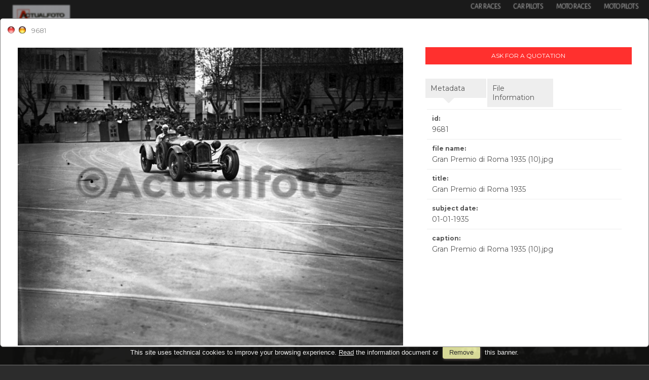

--- FILE ---
content_type: text/html; charset=UTF-8
request_url: https://www.actualfoto.it/item/en/1/9681/Gran+Premio+di+Roma+1935
body_size: 10147
content:
<!DOCTYPE html>
<html lang="en" xml:lang="en" >
<head>
<base href='https://www.actualfoto.it/theme/actualfoto/' />
<meta name="viewport" content="width=device-width, initial-scale=1"><meta charset='UTF-8'>
<meta http-equiv='X-UA-Compatible' content='IE=edge' />
<meta http-equiv='Content-Type' content='text/html; charset=UTF-8' />
<link 		type='image/ico'	 	href='https://www.actualfoto.it/favicon.ico' 		rel='icon' />
<link rel='alternate' href='https://www.actualfoto.it/item/en/1/9681/Gran+Premio+di+Roma+1935' hreflang='en'><link rel='alternate' href='https://www.actualfoto.it/item/it/1/9681/Gran+Premio+di+Roma+1935' hreflang='it'><meta name='google-site-verification' content='FUqVb0XhlTeo4kuakmyx6PS1Gtad9O6vnA40Bgx1R64' /><link 		type='text/css'			href='43167combine.css?argv=[base64]' 								rel='stylesheet'  />
<script type='text/javascript'  data-cookieconsent='ignore'>var basePATH				= '/';var gallery_section		= '1';var layoutFolding			= 'Folden';var openItemIn				= 'windowdiv';var itemPopUpWidth			= '800';var currentLanguage		= 'en';var availableLanguages		= ['en','it'];var currentPage 			= '';var cummonFields			= 'title,subject_date';var totalPage 				= '';var isOwnedLighbox			= false;var isDeskUser				= '';var isRootUser				= '';var isBillingUser			= '';var isReportUser			= '';var isClient				= '';var isGuest				= '';var isPhotographer			= '';var isAgent				= '';var loggedin_section		= 'public';var loggedin_userUploadSection		= '';var lastOpened				= [];var ua_analytics			= 'UA-55989022-1';var availableWidgets		= ['WidgetStaticImage','WidgetDynamicImage','WidgetTextBox'];var availableGallery		= [{"id":"2","description":"nuova galleria del 04-07-2025 11:43:00"},{"id":"1","description":"nuova galleria del 07-02-2022 12:51:00"}];var availableLightbox		= null;var useAdvancedEditItem 		= '0';var useHierarchicalThesaurus	= '';var inEditMode					= '';var osType						= '';var isLoggedIn					= false;var userAccount				= '';var photographersCanUploadInPublic	=	0;</script><script 	type='text/javascript' 	 data-cookieconsent='ignore' 	src='https://www.actualfoto.it/43167combine.js?argv=[base64]'></script>
<script 	type='text/javascript' 	 data-cookieconsent='ignore'    src='../../java/lang/43167en.inc.js'></script>
<script 	type='text/javascript'  data-cookieconsent='ignore' 	 src='https://www.actualfoto.it/personal/sharebox.js'></script>
<title>Actualfoto > Photo 9681: Gran Premio di Roma 1935</title><script language='javascript' data-cookieconsent='ignore'>window.jsonTemplate	=	{"_htmlSchema":null,"_browserObsolete":null,"_theme_chain":["actualfoto","momapix2019"],"_seoHomePageDescription":"Our Archive incorporates the history of Motorsport from 1950. Rediscover the pilots, cars and races that made the history of Motorsport and download the ones you prefer in high resolution.","sessionCanManageCategory":false,"sessionCanManageGallery":false,"sessionCanToggleCart":false,"sessionCanEmbed":false,"sessionUserAccount":"","sessionUserId":null,"sessionUserName":null,"sessionUserEmail":null,"sessionUserTag":null,"sessionCurrentCategory":null,"sessionFolding":"sparse","itemsInThisLightbox":null,"lightboxDetail":null,"totalReturned":null,"sessionHideHelpPopup":null,"sessionCanDownloadLow":true,"sessionCanDownloadHi":true,"sessionDirectSelling":false,"directSelling":false,"sessionCanUploadItems":false,"sessionCanUseApplet":false,"sessionSoVideo":null,"sessionSoAudio":null,"sessionSoText":null,"sessionSoOther":null,"sessionSoCopyrightfree":null,"sessionSoRoyaltyfree":null,"sessionSoRightmanaged":null,"sessionCreditBalance":0,"sessionFilterSplcategories":null,"sessionClickboard":0,"sessionLbClickboard":0,"sessionModalLogin":null,"sessionSelectMode":1,"cfgExpressCheckout":false,"cfgAccountName":"actualfoto","cfgItemIn":"windowdiv","cfgSoOrderBy":"date","cfgSoLogin":"and","cfgEnlargeSize":"and","cfgSoFolding":"sparse","cfgSoFilesize":null,"cfgSetupType":"enrolled","cfgSetupVersion":"plus","cfgSetupApikey":"0","cfgSetupLanguage":"IT","cfgHtml5Player":true,"cfgBannerText":null,"cfgAvailableItemsSize":"N","cfgFooterText":null,"cfgSetupId":"235857","cfgGallerySection":true,"cfgDefaultLanguage":"EN","cfgAvailableLanguages":"EN,IT","cfgShowDownloadHistoryToClient":0,"cfgBaseURL":"https:\/\/www.actualfoto.it","cfgCommonFields":["title","subject_date"],"cfgRequestByEmail":"1","cfgUsePopupNotificationSound":1,"cfgCookiebotEnabled":false,"cfgShowEventEnlargedImage":0,"cfgBrowsableSection":{"public":["private","trash"]},"cfgDoNotAggregateInEvents":false,"cfgDoNotShowAggregatedItems":false,"cfgHiddenMetaFields":[],"cfgOrderMetaFields":[],"pageTitle":null,"theme":"actualfoto","onend":"if ($(GetCookie('lastOpenedItemBox'))) {document.observe('dom:loaded',function() {\n            \n    \t\t\t\t\t\t\t$(GetCookie('lastOpenedItemBox')).focus();\n    \t\t\t\t\t\t\tfocusonbody=true;\n    \t\t\t\t\t\t\tdelCookie('lastOpenedItemBox');\n            \n    \t})} else if ($('content2').down('[tabindex].itemBox')) {document.observe('dom:loaded',function() {$('content2').down('[tabindex].itemBox').focus();focusonbody=true;})}showNextPageBox(); onwindowdiveclose = function () { window.document.location = jsonTemplate.cfgBaseURL+'\/event\/'+currentLanguage+'\/1\/3031'; };document.observe('dom:loaded',function() {if ($('previewMedium9681')) {$('previewMedium9681').simulate('click');}});","searchOn":"","requestCurrentEnd":"frontend","currency":"EUR","availableLightbox":null,"title":"","hashkey":null,"cfgBrowserHistoryEnable":true,"cfgBrowseByCategoryInSection":true,"cfgNoendScrolling":0,"cfgPreviewThumbSize":"400","cfgEnableActiveLightbox":null,"cfgEnableUsersWithDataDeletion":1,"cfgKeywordSeparetor":",","cfgAvailablesJoinTables":"","itemsInCart":[],"cfgSphinxFacetHierarchy":false,"cfgPreviewContextMenuEnable":false,"cfgOnmouseoverEnlarge":false,"cfgOnmouseoverEnlargeSize":400,"cfgSconnectImageMaxSize":"20000000","cfgSconnectImageMinSize":null,"cfgEcommerceTaxDefault":"22","cfgEcommerceTaxNotIncluded":"1","cfgEnableNegotiations":"0","cfgUsernameField":"login","cfgDateSeparator":"-","cfgTokenizeKeywords":false,"cfgPhotographerCanEditOwnedInPublic":false,"cfgAutomaticPwOnRegistration":false,"cfgAvailableFields":"[\"title\",\"subject_date\",\"state\",\"caption\",\"category\",\"splcategories\",\"city\",\"copyrightnotice\",\"copyrightstatus\",\"country\",\"instructions\",\"keyword\",\"location\",\"source\",\"creation_date\",\"object_name\",\"locked_to\",\"reserved_to\",\"transmission_reference\",\"urgency\",\"price_multiplier\",\"price_tarifname\",\"ocr\",\"license\"]","cfgSideBarEnable":true,"cfgGdprenable":true,"cfgOnContextMenu":false,"cfgOnPreviewContextMenu":false,"cfgEnableDragAndDropOfPreview":false,"cfgItemTransition":"fade","cfgKeywordSelector":"singlekey","cfgAutosuggest":0,"cfgToolbarLinks":"[{\"name\":\"home\",\"type\":\"page\"},{\"name\":\"archive_RCH\",\"type\":\"page\"},{\"name\":\"archive_TMT\",\"type\":\"page\"},{\"name\":\"archive_FNR\",\"type\":\"page\"},{\"name\":\"galleries\",\"type\":\"page\"},{\"name\":\"lightboxes\",\"type\":\"page\"},{\"name\":\"cart\",\"type\":\"page\"},{\"name\":\"contacts\",\"type\":\"dynamic\"},{\"name\":\"login\",\"type\":\"page\"},{\"name\":\"car_pilots\",\"type\":\"dynamic_hidden\"},{\"name\":\"moto_pilots\",\"type\":\"dynamic_hidden\"},{\"name\":\"race_moto\",\"type\":\"dynamic_hidden\"},{\"name\":\"auto_race\",\"type\":\"dynamic_hidden\"},{\"name\":\"terms\",\"type\":\"dynamic_hidden\"}]","cfgWizarBgImage":null,"cfgSetupWizarCompleted":true,"cfgServerEventUpload":1,"cfgPwStrenght":{"guest":"0","client":"25","photographer":"0","desk":"0"},"cfgCurrency":"EUR","cfgMainCurrency":"EUR","totalPage":1,"totalResult":10,"sessionCurrentLightbox":null,"sessionCurrentGallery":null,"sessionSoPhoto":null,"cfgIsDam":false,"cfgSpecialThumbnailDimension":"0","cfgSocialbookmarking":"0","cfgAnimateEventCover":"10","cfgRepositoryURL":"","cfgDateFormat":"euro","cfgEnableDragAndDropOfThumbnails":false,"root_theme":"momapix2019","requestGroupby":[],"requestArray":[],"requestNamePage":"event","requestNameSubPage":null,"requestItemsPerPage":16,"requestItemsSize":"N","requestTypeofView":null,"requestEventOrder":"date","requestLayoutFolding":"Folden","requestLayoutCaptioning":"Medium","requestCurrentPage":1,"requestCurrentLanguage":"EN","requestSearchBar":"","requestCategory":null,"requestdbLanguage":"en","requestViewMode":null,"requestSearchMode":null,"sessionLastURL":"\/item\/en\/1\/9681","sessionItemPageProtected":false,"sessionNeedAdminPanel":false,"sessionIsLoggedin":false,"sessionIsDeskUser":false,"sessionIsClient":false,"sessionIsGuest":false,"sessionIsPhotographer":false,"sessionCanManageLightbox":false,"cfgEnableTcal":1,"requestDistinctLicence":["RM","RF"],"requestDistinctArchive":["photo","other"],"cfgCategories":[{"id":"4","empty":false,"id_parent":"2","code":"TMT","description":"2025","children":""},{"id":"3","empty":false,"id_parent":"2","code":"RCH","description":"Archive images","children":""},{"id":"5","empty":false,"id_parent":"2","code":"FNR","description":"Portfolio","children":""}],"cfgPublicSharebox":[{"id":"1","direct_link_hashkey":"f062eb1ebb654ee51dc0fd3360693dd5","title":"presentazione di esempio","type":"event","type_id":"","id_cover":null,"numberofitemsinlightbox":"0","b64_id":"0x537030717343316e6246736f54647a3156357964576a32695a75455a45616f37667a2f4937724f495634733d"},{"id":"2","direct_link_hashkey":"6a8f6fe1ff75b4beccb5e835f7708775","title":"Gilles Villeneuve Story","type":"event","type_id":"3026","id_cover":"9164","numberofitemsinlightbox":"145","b64_id":"0x7636785049483767776532784c59563334587969672b58516d315173704778587a4b676a30394a515431453d"},{"id":"4","direct_link_hashkey":"a30b6235cbcdd24229609ed9cf803a08","title":"nuovo lightbox del 29-10-2019 15:57:00","type":"lightbox","type_id":"1","id_cover":null,"numberofitemsinlightbox":"0","b64_id":"0x537030717343316e6246736f54647a3156357964576a32695a75455a45616f37667a2f4937724f495634733d"},{"id":"12","direct_link_hashkey":"7054d2e30b69ca9afe69bdf7e636cfb6","title":"Centauria Caschi uscita 51 e 52","type":"event","type_id":"3071","id_cover":"16974","numberofitemsinlightbox":"67","b64_id":"0x394170512b6977466f6e614d56434e796f5537693232305666314144686c4d434a3835494a63784a786a383d"},{"id":"13","direct_link_hashkey":"bfc3a9d38cea58b64f299f13b259da03","title":"Lancia Story","type":"event","type_id":"3065","id_cover":"16538","numberofitemsinlightbox":"226","b64_id":"0x4f4e57664d71456b70663761624e314a30756d47484458547a74767a5a5458674b41464d4768674147744d3d"},{"id":"17","direct_link_hashkey":"ecbc0a843bf8cc5c181664eb3098ce8e","title":"Car Graphic","type":"event","type_id":"3086","id_cover":"17924","numberofitemsinlightbox":"4","b64_id":"0x64466a4f2b314933433958446b4c6e6554654f32774e6d4f6e53762b57524b6b556138656133586c4564303d"},{"id":"21","direct_link_hashkey":"63799d94b71c2e4371c5f3ff6b59023b","title":"Andrea Moda Formula","type":"event","type_id":"3103","id_cover":"19694","numberofitemsinlightbox":"97","b64_id":"0x33727645457a6d6b4347322f6232584d7370654b423051692f576a38684e454269666a75494d4741346f513d"},{"id":"30","direct_link_hashkey":"50c5ac75c891402573d1ba76c89c66c8","title":"Rally Sanremo 2021","type":"event","type_id":"3285","id_cover":"30366","numberofitemsinlightbox":"43","b64_id":"0x68795176503963303745586d5539395570586d4863523837332f58684f4872664d685734624531584a66593d"}],"mainLanguage":"EN","itemsInEvent":[{"id":"9672","id_remote":"0","id_user":"2","id_event":"3031","id_parent":"0","id_uri":"0","id_storage":"2","external_streamer":"","supplier_account":"actualfoto","authorbyline":"","source":"","copyrightnotice":"Actualfoto","credit":"","subject_date":"1935-01-01","creation_date":"2010-04-15 16:49:51","uploaded_date":"2020-05-11 08:14:39","lastupdate_date":"2021-06-28 11:22:51","category":"RCH","urgency":"0","pin":"0","splcategories":"","location":"","country":"","state":"","city":"","position":"O","xsize":"5244","ysize":"4083","lat":"0","lng":"0","archive":"photo","section":"public","license":"RF","file_size":"3910","file_name":"Gran Premio di Roma 1935 (1).jpg","file_version":"0","avl_version":"0","file_extension":"jpg","mime_type":"image\/jpeg","order_number":"127.0","reserved_to":"","locked_to":"","characters":"","instructions":"","price_multiplier":"1.00","price_tarifname":"default","copyrightstatus":"Copyrighted Work","ocr":"2","switchbox":"0","iptcsync_date":"0000-00-00 00:00:00","title":"Gran Premio di Roma 1935","caption":"Gran Premio di Roma 1935 (1).jpg","keyword":"","object_name":"","id_connector":"235857","url_thumb_m":"https:\/\/d0.momapix.com\/actualfoto\/320004f768af62d880a7dd447e59715d5289805032849f3acf31de9fcf75ca6a8a55a\/Image9672.jpg","url_thumb_l":"https:\/\/d0.momapix.com\/actualfoto\/320004f768af62d880a7dd447e59715d5289805032849f3acf31de9fcf75ca6a8a55a\/Preview9672.jpg"},{"id":"9673","id_remote":"0","id_user":"2","id_event":"3031","id_parent":"0","id_uri":"0","id_storage":"2","external_streamer":"","supplier_account":"actualfoto","authorbyline":"","source":"","copyrightnotice":"Actualfoto","credit":"","subject_date":"1935-01-01","creation_date":"2010-04-15 16:49:38","uploaded_date":"2020-05-11 08:14:43","lastupdate_date":"2021-06-28 11:22:51","category":"RCH","urgency":"0","pin":"0","splcategories":"","location":"","country":"","state":"","city":"","position":"O","xsize":"5331","ysize":"4061","lat":"0","lng":"0","archive":"photo","section":"public","license":"RF","file_size":"3652","file_name":"Gran Premio di Roma 1935 (2).jpg","file_version":"0","avl_version":"0","file_extension":"jpg","mime_type":"image\/jpeg","order_number":"127.0","reserved_to":"","locked_to":"","characters":"","instructions":"","price_multiplier":"1.00","price_tarifname":"default","copyrightstatus":"Copyrighted Work","ocr":"2","switchbox":"0","iptcsync_date":"0000-00-00 00:00:00","title":"Gran Premio di Roma 1935","caption":"Gran Premio di Roma 1935 (2).jpg","keyword":"","object_name":"","id_connector":"235857","url_thumb_m":"https:\/\/d1.momapix.com\/actualfoto\/32000b856da4f84d6db4b4b879b5c0be78a5844d8641d3b2cb7511789fcf0df506a26\/Image9673.jpg","url_thumb_l":"https:\/\/d1.momapix.com\/actualfoto\/32000b856da4f84d6db4b4b879b5c0be78a5844d8641d3b2cb7511789fcf0df506a26\/Preview9673.jpg"},{"id":"9674","id_remote":"0","id_user":"2","id_event":"3031","id_parent":"0","id_uri":"0","id_storage":"2","external_streamer":"","supplier_account":"actualfoto","authorbyline":"","source":"","copyrightnotice":"Actualfoto","credit":"","subject_date":"1935-01-01","creation_date":"2010-04-15 16:49:29","uploaded_date":"2020-05-11 08:14:47","lastupdate_date":"2021-06-28 11:22:51","category":"RCH","urgency":"0","pin":"0","splcategories":"","location":"","country":"","state":"","city":"","position":"O","xsize":"5244","ysize":"4083","lat":"0","lng":"0","archive":"photo","section":"public","license":"RF","file_size":"3945","file_name":"Gran Premio di Roma 1935 (3).jpg","file_version":"0","avl_version":"0","file_extension":"jpg","mime_type":"image\/jpeg","order_number":"127.0","reserved_to":"","locked_to":"","characters":"","instructions":"","price_multiplier":"1.00","price_tarifname":"default","copyrightstatus":"Copyrighted Work","ocr":"2","switchbox":"0","iptcsync_date":"0000-00-00 00:00:00","title":"Gran Premio di Roma 1935","caption":"Gran Premio di Roma 1935 (3).jpg","keyword":"","object_name":"","id_connector":"235857","url_thumb_m":"https:\/\/d0.momapix.com\/actualfoto\/320001d1bf70e55a7051625959f9e37daaad671927b2769ed386ef385bd5a31b875a5\/Image9674.jpg","url_thumb_l":"https:\/\/d0.momapix.com\/actualfoto\/320001d1bf70e55a7051625959f9e37daaad671927b2769ed386ef385bd5a31b875a5\/Preview9674.jpg"},{"id":"9675","id_remote":"0","id_user":"2","id_event":"3031","id_parent":"0","id_uri":"0","id_storage":"2","external_streamer":"","supplier_account":"actualfoto","authorbyline":"","source":"","copyrightnotice":"Actualfoto","credit":"","subject_date":"1935-01-01","creation_date":"2010-04-15 16:49:15","uploaded_date":"2020-05-11 08:14:53","lastupdate_date":"2021-06-28 11:22:51","category":"RCH","urgency":"0","pin":"0","splcategories":"","location":"","country":"","state":"","city":"","position":"O","xsize":"5331","ysize":"4061","lat":"0","lng":"0","archive":"photo","section":"public","license":"RF","file_size":"5005","file_name":"Gran Premio di Roma 1935 (4).jpg","file_version":"0","avl_version":"0","file_extension":"jpg","mime_type":"image\/jpeg","order_number":"127.0","reserved_to":"","locked_to":"","characters":"","instructions":"","price_multiplier":"1.00","price_tarifname":"default","copyrightstatus":"Copyrighted Work","ocr":"2","switchbox":"0","iptcsync_date":"0000-00-00 00:00:00","title":"Gran Premio di Roma 1935","caption":"Gran Premio di Roma 1935 (4).jpg","keyword":"","object_name":"","id_connector":"235857","url_thumb_m":"https:\/\/d1.momapix.com\/actualfoto\/32000ed4871f97296ba70c08749f8a5983ed5ba99a9aed2b529bc3c8381f61367fd0f\/Image9675.jpg","url_thumb_l":"https:\/\/d1.momapix.com\/actualfoto\/32000ed4871f97296ba70c08749f8a5983ed5ba99a9aed2b529bc3c8381f61367fd0f\/Preview9675.jpg"},{"id":"9676","id_remote":"0","id_user":"2","id_event":"3031","id_parent":"0","id_uri":"0","id_storage":"2","external_streamer":"","supplier_account":"actualfoto","authorbyline":"","source":"","copyrightnotice":"Actualfoto","credit":"","subject_date":"1935-01-01","creation_date":"2010-04-15 16:49:02","uploaded_date":"2020-05-11 08:14:58","lastupdate_date":"2021-06-28 11:22:51","category":"RCH","urgency":"0","pin":"0","splcategories":"","location":"","country":"","state":"","city":"","position":"O","xsize":"5244","ysize":"4083","lat":"0","lng":"0","archive":"photo","section":"public","license":"RF","file_size":"4186","file_name":"Gran Premio di Roma 1935 (5).jpg","file_version":"0","avl_version":"0","file_extension":"jpg","mime_type":"image\/jpeg","order_number":"127.0","reserved_to":"","locked_to":"","characters":"","instructions":"","price_multiplier":"1.00","price_tarifname":"default","copyrightstatus":"Copyrighted Work","ocr":"2","switchbox":"0","iptcsync_date":"0000-00-00 00:00:00","title":"Gran Premio di Roma 1935","caption":"Gran Premio di Roma 1935 (5).jpg","keyword":"","object_name":"","id_connector":"235857","url_thumb_m":"https:\/\/d0.momapix.com\/actualfoto\/32000b901c8959382234ee2d7d5bead5ab4bd14c965d64119918357593481446ceb15\/Image9676.jpg","url_thumb_l":"https:\/\/d0.momapix.com\/actualfoto\/32000b901c8959382234ee2d7d5bead5ab4bd14c965d64119918357593481446ceb15\/Preview9676.jpg"},{"id":"9677","id_remote":"0","id_user":"2","id_event":"3031","id_parent":"0","id_uri":"0","id_storage":"2","external_streamer":"","supplier_account":"actualfoto","authorbyline":"","source":"","copyrightnotice":"Actualfoto","credit":"","subject_date":"1935-01-01","creation_date":"2010-04-15 16:48:53","uploaded_date":"2020-05-11 08:15:02","lastupdate_date":"2021-06-28 11:22:51","category":"RCH","urgency":"0","pin":"0","splcategories":"","location":"","country":"","state":"","city":"","position":"O","xsize":"5331","ysize":"4061","lat":"0","lng":"0","archive":"photo","section":"public","license":"RF","file_size":"4853","file_name":"Gran Premio di Roma 1935 (6).jpg","file_version":"0","avl_version":"0","file_extension":"jpg","mime_type":"image\/jpeg","order_number":"127.0","reserved_to":"","locked_to":"","characters":"","instructions":"","price_multiplier":"1.00","price_tarifname":"default","copyrightstatus":"Copyrighted Work","ocr":"2","switchbox":"0","iptcsync_date":"0000-00-00 00:00:00","title":"Gran Premio di Roma 1935","caption":"Gran Premio di Roma 1935 (6).jpg","keyword":"","object_name":"","id_connector":"235857","url_thumb_m":"https:\/\/d1.momapix.com\/actualfoto\/320002b152880e20eceb836ad70f5b11273a9d9d11058c6a6209bf008ba36723ba1f5\/Image9677.jpg","url_thumb_l":"https:\/\/d1.momapix.com\/actualfoto\/320002b152880e20eceb836ad70f5b11273a9d9d11058c6a6209bf008ba36723ba1f5\/Preview9677.jpg"},{"id":"9678","id_remote":"0","id_user":"2","id_event":"3031","id_parent":"0","id_uri":"0","id_storage":"2","external_streamer":"","supplier_account":"actualfoto","authorbyline":"","source":"","copyrightnotice":"Actualfoto","credit":"","subject_date":"1935-01-01","creation_date":"2010-04-15 16:48:43","uploaded_date":"2020-05-11 08:15:07","lastupdate_date":"2021-06-28 11:22:51","category":"RCH","urgency":"0","pin":"0","splcategories":"","location":"","country":"","state":"","city":"","position":"O","xsize":"5244","ysize":"4083","lat":"0","lng":"0","archive":"photo","section":"public","license":"RF","file_size":"4057","file_name":"Gran Premio di Roma 1935 (7).jpg","file_version":"0","avl_version":"0","file_extension":"jpg","mime_type":"image\/jpeg","order_number":"127.0","reserved_to":"","locked_to":"","characters":"","instructions":"","price_multiplier":"1.00","price_tarifname":"default","copyrightstatus":"Copyrighted Work","ocr":"2","switchbox":"0","iptcsync_date":"0000-00-00 00:00:00","title":"Gran Premio di Roma 1935","caption":"Gran Premio di Roma 1935 (7).jpg","keyword":"","object_name":"","id_connector":"235857","url_thumb_m":"https:\/\/d0.momapix.com\/actualfoto\/32000aed8c0e50dae4e930f1710220cd86529331fdd3499f398d6f0188f53095e884c\/Image9678.jpg","url_thumb_l":"https:\/\/d0.momapix.com\/actualfoto\/32000aed8c0e50dae4e930f1710220cd86529331fdd3499f398d6f0188f53095e884c\/Preview9678.jpg"},{"id":"9679","id_remote":"0","id_user":"2","id_event":"3031","id_parent":"0","id_uri":"0","id_storage":"2","external_streamer":"","supplier_account":"actualfoto","authorbyline":"","source":"","copyrightnotice":"Actualfoto","credit":"","subject_date":"1935-01-01","creation_date":"2010-04-15 16:48:32","uploaded_date":"2020-05-11 08:15:11","lastupdate_date":"2021-06-28 11:22:51","category":"RCH","urgency":"0","pin":"0","splcategories":"","location":"","country":"","state":"","city":"","position":"O","xsize":"5331","ysize":"4061","lat":"0","lng":"0","archive":"photo","section":"public","license":"RF","file_size":"3449","file_name":"Gran Premio di Roma 1935 (8).jpg","file_version":"0","avl_version":"0","file_extension":"jpg","mime_type":"image\/jpeg","order_number":"127.0","reserved_to":"","locked_to":"","characters":"","instructions":"","price_multiplier":"1.00","price_tarifname":"default","copyrightstatus":"Copyrighted Work","ocr":"2","switchbox":"0","iptcsync_date":"0000-00-00 00:00:00","title":"Gran Premio di Roma 1935","caption":"Gran Premio di Roma 1935 (8).jpg","keyword":"","object_name":"","id_connector":"235857","url_thumb_m":"https:\/\/d1.momapix.com\/actualfoto\/320006406cae6d870ef84471957fabd89ea1c738e7ff8994be5110f16763f1441c8b7\/Image9679.jpg","url_thumb_l":"https:\/\/d1.momapix.com\/actualfoto\/320006406cae6d870ef84471957fabd89ea1c738e7ff8994be5110f16763f1441c8b7\/Preview9679.jpg"},{"id":"9680","id_remote":"0","id_user":"2","id_event":"3031","id_parent":"0","id_uri":"0","id_storage":"2","external_streamer":"","supplier_account":"actualfoto","authorbyline":"","source":"","copyrightnotice":"Actualfoto","credit":"","subject_date":"1935-01-01","creation_date":"2010-04-16 11:38:08","uploaded_date":"2020-05-11 08:15:15","lastupdate_date":"2021-06-28 11:22:51","category":"RCH","urgency":"0","pin":"0","splcategories":"","location":"","country":"","state":"","city":"","position":"O","xsize":"5178","ysize":"4018","lat":"0","lng":"0","archive":"photo","section":"public","license":"RF","file_size":"4280","file_name":"Gran Premio di Roma 1935 (9).jpg","file_version":"0","avl_version":"0","file_extension":"jpg","mime_type":"image\/jpeg","order_number":"127.0","reserved_to":"","locked_to":"","characters":"","instructions":"","price_multiplier":"1.00","price_tarifname":"default","copyrightstatus":"Copyrighted Work","ocr":"2","switchbox":"0","iptcsync_date":"0000-00-00 00:00:00","title":"Gran Premio di Roma 1935","caption":"Gran Premio di Roma 1935 (9).jpg","keyword":"","object_name":"","id_connector":"235857","url_thumb_m":"https:\/\/d0.momapix.com\/actualfoto\/32000a6986face89cec43924f64540a579db5e012aa9aacbf61af54e425701c69e0c5\/Image9680.jpg","url_thumb_l":"https:\/\/d0.momapix.com\/actualfoto\/32000a6986face89cec43924f64540a579db5e012aa9aacbf61af54e425701c69e0c5\/Preview9680.jpg"},{"id":"9681","id_remote":"0","id_user":"2","id_event":"3031","id_parent":"0","id_uri":"0","id_storage":"2","external_streamer":"","supplier_account":"actualfoto","authorbyline":"","source":"","copyrightnotice":"Actualfoto","credit":"","subject_date":"1935-01-01","creation_date":"2010-04-16 11:38:41","uploaded_date":"2020-05-11 08:15:21","lastupdate_date":"2021-06-28 11:22:51","category":"RCH","urgency":"0","pin":"0","splcategories":"","location":"","country":"","state":"","city":"","position":"O","xsize":"5178","ysize":"4018","lat":"0","lng":"0","archive":"photo","section":"public","license":"RF","file_size":"4194","file_name":"Gran Premio di Roma 1935 (10).jpg","file_version":"0","avl_version":"0","file_extension":"jpg","mime_type":"image\/jpeg","order_number":"127.0","reserved_to":"","locked_to":"","characters":"","instructions":"","price_multiplier":"1.00","price_tarifname":"default","copyrightstatus":"Copyrighted Work","ocr":"2","switchbox":"0","iptcsync_date":"0000-00-00 00:00:00","title":"Gran Premio di Roma 1935","caption":"Gran Premio di Roma 1935 (10).jpg","keyword":"","object_name":"","id_connector":"235857","url_thumb_m":"https:\/\/d1.momapix.com\/actualfoto\/3200048234bcd4f6a9eb8cff7f9123b142bac8e1948542bddba14f03bc09fe2267716\/Image9681.jpg","url_thumb_l":"https:\/\/d1.momapix.com\/actualfoto\/3200048234bcd4f6a9eb8cff7f9123b142bac8e1948542bddba14f03bc09fe2267716\/Preview9681.jpg"}],"eventDetail":{"title":"Gran Premio di Roma 1935","subject_date":"1935-01-01","id_event":"3031","text":null},"itemsInActiveLightbox":null,"ItemDetail":{"id":"9681","id_remote":"0","id_user":"2","id_event":"3031","id_parent":"0","id_uri":"0","id_storage":"2","external_streamer":"","supplier_account":"actualfoto","authorbyline":"","source":"","copyrightnotice":"Actualfoto","credit":"","subject_date":"1935-01-01","creation_date":"2010-04-16 11:38:41","uploaded_date":"2020-05-11 08:15:21","lastupdate_date":"2021-06-28 11:22:51","category":"RCH","urgency":"0","pin":"0","splcategories":"","location":"","country":"","state":"","city":"","position":"O","xsize":"5178","ysize":"4018","lat":"0","lng":"0","archive":"photo","section":"public","license":"RF","file_size":"4194","file_name":"Gran Premio di Roma 1935 (10).jpg","file_version":"0","avl_version":"0","file_extension":"jpg","mime_type":"image\/jpeg","order_number":"127.0","reserved_to":"","locked_to":"","characters":"","instructions":"","price_multiplier":"1.00","price_tarifname":"default","copyrightstatus":"Copyrighted Work","ocr":"2","switchbox":"0","iptcsync_date":"0000-00-00 00:00:00","title":"Gran Premio di Roma 1935","caption":"Gran Premio di Roma 1935 (10).jpg","keyword":"","object_name":"","id_connector":"235857"},"sessionLastSeen":["9672","9673","9674","9675","9676","9677","9678","9679","9680","9681"]}</script>
<meta name="description" content="Pictures of the event: Gran Premio di Roma 1935" />

<meta property="og:title" content="Gran Premio di Roma 1935" />
<meta property="og:description" 		content="Gran Premio di Roma 1935 (10).jpg" />
<meta property="og:image" 			content="https://d1.momapix.com/actualfoto/3200048234bcd4f6a9eb8cff7f9123b142bac8e1948542bddba14f03bc09fe2267716/Image9681.jpg" />
<meta property="og:image:width" 		content="322" />
<meta property="og:image:height" 		content="250" />
<meta property="og:url" 				content="https://www.actualfoto.it/item/en/1/9681/Gran+Premio+di+Roma+1935" />
<meta property="og:type"  			content="website" />
<meta property="og:site_name" 		content="Actualfoto" />
<meta name="twitter:card" 			content="photo">
<meta name="twitter:url" 				content="https://www.actualfoto.it/item/en/1/9681/Gran+Premio+di+Roma+1935" />
<meta name="twitter:title" 			content="Gran Premio di Roma 1935">
<meta name="twitter:image:src" 		content="https://d1.momapix.com/actualfoto/3200048234bcd4f6a9eb8cff7f9123b142bac8e1948542bddba14f03bc09fe2267716/Image9681.jpg">
<meta name="twitter:description"		content="Gran Premio di Roma 1935 (10).jpg" />
<meta name="twitter:domain" 			content="https://www.actualfoto.it">
<link rel="canonical" href="https://www.actualfoto.it/item/en/1/9681/Gran+Premio+di+Roma+1935" /></head>
<body id='body'  ondragstart='return false'  data-searchon=''  data-social-content='false'  hotkeyContext='body'   data-oi='windowdiv'  data-view-mode=''  data-iconsize='itemsSizeN'  data-category=''  data-theme='actualfoto'  data-maintable=''  pagename='event'  class='event public  '  oncontextmenu='return onContextMenu(event)'   data-archive=''  data-username=''  data-usertag=''  data-license=''  data-language='EN'  data-event-subev=''  data-group=''  data-account-name='actualfoto'  data-dark-mode='off'  data-contentview=''  data-usertype=''>
<div  id='momabody' style=''><div id='header'><div id='visible_header' style=' margin-top: 5px;'><div id='header_text' class='header localizable.header_text' onclick='window.document.location = jsonTemplate.cfgBaseURL;'>Roberto Piccinini</div><div id='other-links'><ul><li id='dynamic_auto_race'>car races</li><li id='dynamic_car_pilots'>car pilots</li><li id='dynamic_race_moto'>moto races</li><li id='dynamic_moto_pilots'>moto pilots</li></ul></div><div id='toolbar'><nav id='toolbar_ul'><span id='page_home' data-name='home' data-icon='&#xf015;' data-hint='home'>home</span><span id='page_archive_RCH' data-name='archive_RCH' data-hint='Archive images'>Archive images</span><span id='page_archive_TMT' data-name='archive_TMT' data-hint='2025'>2025</span><span id='page_archive_FNR' data-name='archive_FNR' data-hint='Portfolio'>Portfolio</span><span id='page_galleries' data-name='galleries' data-icon='&#xf069;' data-hint='galleries'>galleries</span><span id='dynamic_contacts' data-name='contacts' data-hint='contacts'>contacts</span><span id='page_login' data-name='login' data-icon='&#xf090;' data-hint='login'>login</span><span class='language languageEN selected-lang' onclick='event.preventDefault(); SetLanguageAndReload("EN")'>EN</span><span class='language languageIT ' onclick='event.preventDefault(); SetLanguageAndReload("IT")'>IT</span></nav><script type="text/javascript">layout.draw.toolbar();</script><div id="search_button_fake" style="margin: -10px 40px 0 2px; "><p>|</p><i id="fake_button_search" class="fa fa-search" style="cursor: pointer; font-family: fontawesome;font-size: 20px;display: inline;padding-left: 10px;"></i></div></div><div id='search_box-form' class='opened'><div style='position:relative;display: block; float: left;' id='searchbarcontainer'><div id='categorycontainer'><select id='categorySelect' tabindex = '-1'><option  class='level0' value='DFL'>any category</option><option class='level1' value='TMT' >2025</option>
<option class='level1' value='RCH' >Archive images</option>
<option class='level1' value='FNR' >Portfolio</option>
</select></div><a id='button-search_go' class='button'></a><input  type='text' 	tabindex = '-1' hotkeycontext='search' id='searchbar' 	placeholder='search by keyword, id or file name' name='searchbar' 	value=""	autocomplete='off'  /></div></div><div id='search_box-form-fake'></div></div></div>
<div id="content2">
<div id='main-content-container'>
<div id="pageBar" class="pageBar clearfix">
<div id='browsingBar'><span id='previusPage' class='previusPageIcon disable' style='font-family:fontawesome;'> &#xf104; </span><span class='hidemesoon'>page </span><select tabindex = '-1' id='pageSelector'><option selected='selected' value='1'>1</option></select><span class='hidemesoon'> of 1</span><span id='nextPage' class='nextPageIcon disable' style='font-family:fontawesome;'> &#xf105; </span></div><div id="show_area" style="position:relative; display:inline-block; float: right; white-space: nowrap; overflow:hidden;" ><div id="subTitle" class="subTitleBar" ><div class='ul' id='itemPerPageListUl' onmouseout="this.down().writeAttribute('style','')" onmouseover="this.down().clonePosition(this,{'setWidth':false,'setHeight':false})"><ul id='itemPerPageList' title='select the number of elements per page'><li id='itemsPerPage16' class='pagingIcon pagingIcon16Selected Selected'> 16 </li><li id='itemsPerPage32' class='pagingIcon pagingIcon32 '> 32 </li><li id='itemsPerPage64' class='pagingIcon pagingIcon64 '> 64 </li><li id='itemsPerPage96' class='pagingIcon pagingIcon96 '> 96 </li></ul></div><ul id='distinctArchive' ><li class='so_photo pagingIcon Selected true'  title='show or hide images'>&#xf03e;</li><li class='so_other pagingIcon Selected true'  title='show or hide other types of files'>&#xf016;</li></ul><ul id='distinctLicense' ><li class='so_rightmanaged pagingIcon Selected  true'  title='show or hide rights-managed licensed files'>RM</li><li class='so_royaltyfree pagingIcon Selected  true'  title='show or hide royalty-free licensed files'>RF</li></ul></div></div><div id='button_area_minimize'>Tools</div><div id='button_area'><a id="button-selectedItems" class="button SelectedItems hint--bottom" title="Svuota selezione" data-icon="">selected</a><a id='button-requestEvent9672' class='button RequestItem hint--bottom' data-hint = 'request' data-icon='&#xf0a6;'>request</a></div>			

</div>
<div id="pageTitle" class="searchBar">

	<div  style='vertical-align: bottom;' data-url='https://www.actualfoto.it/archive/en/1/DFL' class=''><h1 class='title'><em>title</em><i id='event.title.3031'		class='pageTitle iofem'>Gran Premio di Roma 1935</i></h1><p class='subject_date'><em>subject date</em><i id='event.subject_date.3031'	class='subject_date pageTitle iofem'>01-01-1935</i></p></div>	
		
	
</div>	

<div id='related_items' data-lock-check='true' >
<div id='sortable' class=' itemBoxes' data-event-id="3031" >

<div data-archive='photo' position='O' xsize='5244' ysize='4083' hotkeyContext='item' tabindex='1000' class='itemBox  urgency0 ' id='item9672'><img  data-group=''   id='previewMedium9672'  alt="Gran Premio di Roma 1935" title="Gran Premio di Roma 1935" data-url-event="/Gran+Premio+di+Roma+1935" data-url-item="/Gran+Premio+di+Roma+1935" data-key='/320004f768af62d880a7dd447e59715d5289805032849f3acf31de9fcf75ca6a8a55a' data-database='' data-id-item='9672' data-id-user='2' data-id-connector='235857' data-supplier-account-name='actualfoto'  data-supplier-agency='' data-url='' data-position='O' data-archive='photo' class='b-lazy srcimg previewMedium ' src='img/bgtrphoto.png'  data-remotefilename='' data-src='https://d0.momapix.com/actualfoto/320004f768af62d880a7dd447e59715d5289805032849f3acf31de9fcf75ca6a8a55a/Image9672.jpg?v.0.1be883eec3231f9fe43c35bd1b4b3bb5'          /><div  id='button_area' class='itool'><span class='left supplier_agency' 																						disabled='disabled'	clickHandler='false'		title='Actualfoto' style='background-size:15px; background-position:center; background-repeat: no-repeat; background-image:url("https://www.actualfoto.it/favicon.ico"); ' /></span><span class='left archive photo' 												disabled='disabled'	clickHandler='false'	title='photo'/></span><span class='left license license_rf'  														title='license: Royalty Free'/></span><span class='right contextmenu' 											id='contextmenuicon9672' 															title='visualize the contextual menu' ></span><span id='button-requestItem9672.235857' class='request-item'>Ask for a quotation</span><span class='right downloadHi'											id='button-downloadHiRes9672'			title='download high resolution' ></span><span class='right downloadLow'											id='button-downloadLowRes9672'		title='download low resolution'></span></div><div class='photoInformation'><p class='id'><em>id</em><span class='id_event'>3031</span>9672</p><p class='file_name '><em>file name</em><span  id='item.file_name.9672' 	>Gran Premio di Roma 1935 (1).jpg</span></p><p class='title hidden'><em>title</em><span  id='item.title.9672' 	>Gran Premio di Roma 1935</span></p><p class='subject_date hidden'><em>subject date</em><span  id='item.subject_date.9672' 	>01-01-1935</span></p><p class='location '><em>place</em><span  id='item.location.9672' 	></span></p><p class='credit '><em>credit</em><span  id='item.credit.9672' 	></span></p><h2  id='item.caption.9672' class='caption '>Gran Premio di Roma 1935 (1).jpg</h2></div></div><div data-archive='photo' position='O' xsize='5331' ysize='4061' hotkeyContext='item' tabindex='1001' class='itemBox  urgency0 ' id='item9673'><img  data-group=''   id='previewMedium9673'  alt="Gran Premio di Roma 1935" title="Gran Premio di Roma 1935" data-url-event="/Gran+Premio+di+Roma+1935" data-url-item="/Gran+Premio+di+Roma+1935" data-key='/32000b856da4f84d6db4b4b879b5c0be78a5844d8641d3b2cb7511789fcf0df506a26' data-database='' data-id-item='9673' data-id-user='2' data-id-connector='235857' data-supplier-account-name='actualfoto'  data-supplier-agency='' data-url='' data-position='O' data-archive='photo' class='b-lazy srcimg previewMedium ' src='img/bgtrphoto.png'  data-remotefilename='' data-src='https://d1.momapix.com/actualfoto/32000b856da4f84d6db4b4b879b5c0be78a5844d8641d3b2cb7511789fcf0df506a26/Image9673.jpg?v.0.e1021d43911ca2c1845910d84f40aeae'          /><div  id='button_area' class='itool'><span class='left supplier_agency' 																						disabled='disabled'	clickHandler='false'		title='Actualfoto' style='background-size:15px; background-position:center; background-repeat: no-repeat; background-image:url("https://www.actualfoto.it/favicon.ico"); ' /></span><span class='left archive photo' 												disabled='disabled'	clickHandler='false'	title='photo'/></span><span class='left license license_rf'  														title='license: Royalty Free'/></span><span class='right contextmenu' 											id='contextmenuicon9673' 															title='visualize the contextual menu' ></span><span id='button-requestItem9673.235857' class='request-item'>Ask for a quotation</span><span class='right downloadHi'											id='button-downloadHiRes9673'			title='download high resolution' ></span><span class='right downloadLow'											id='button-downloadLowRes9673'		title='download low resolution'></span></div><div class='photoInformation'><p class='id'><em>id</em><span class='id_event'>3031</span>9673</p><p class='file_name '><em>file name</em><span  id='item.file_name.9673' 	>Gran Premio di Roma 1935 (2).jpg</span></p><p class='title hidden'><em>title</em><span  id='item.title.9673' 	>Gran Premio di Roma 1935</span></p><p class='subject_date hidden'><em>subject date</em><span  id='item.subject_date.9673' 	>01-01-1935</span></p><p class='location '><em>place</em><span  id='item.location.9673' 	></span></p><p class='credit '><em>credit</em><span  id='item.credit.9673' 	></span></p><h2  id='item.caption.9673' class='caption '>Gran Premio di Roma 1935 (2).jpg</h2></div></div><div data-archive='photo' position='O' xsize='5244' ysize='4083' hotkeyContext='item' tabindex='1002' class='itemBox  urgency0 ' id='item9674'><img  data-group=''   id='previewMedium9674'  alt="Gran Premio di Roma 1935" title="Gran Premio di Roma 1935" data-url-event="/Gran+Premio+di+Roma+1935" data-url-item="/Gran+Premio+di+Roma+1935" data-key='/320001d1bf70e55a7051625959f9e37daaad671927b2769ed386ef385bd5a31b875a5' data-database='' data-id-item='9674' data-id-user='2' data-id-connector='235857' data-supplier-account-name='actualfoto'  data-supplier-agency='' data-url='' data-position='O' data-archive='photo' class='b-lazy srcimg previewMedium ' src='img/bgtrphoto.png'  data-remotefilename='' data-src='https://d0.momapix.com/actualfoto/320001d1bf70e55a7051625959f9e37daaad671927b2769ed386ef385bd5a31b875a5/Image9674.jpg?v.0.c3810d4a9513b028fc0f2a83cb6d7b50'          /><div  id='button_area' class='itool'><span class='left supplier_agency' 																						disabled='disabled'	clickHandler='false'		title='Actualfoto' style='background-size:15px; background-position:center; background-repeat: no-repeat; background-image:url("https://www.actualfoto.it/favicon.ico"); ' /></span><span class='left archive photo' 												disabled='disabled'	clickHandler='false'	title='photo'/></span><span class='left license license_rf'  														title='license: Royalty Free'/></span><span class='right contextmenu' 											id='contextmenuicon9674' 															title='visualize the contextual menu' ></span><span id='button-requestItem9674.235857' class='request-item'>Ask for a quotation</span><span class='right downloadHi'											id='button-downloadHiRes9674'			title='download high resolution' ></span><span class='right downloadLow'											id='button-downloadLowRes9674'		title='download low resolution'></span></div><div class='photoInformation'><p class='id'><em>id</em><span class='id_event'>3031</span>9674</p><p class='file_name '><em>file name</em><span  id='item.file_name.9674' 	>Gran Premio di Roma 1935 (3).jpg</span></p><p class='title hidden'><em>title</em><span  id='item.title.9674' 	>Gran Premio di Roma 1935</span></p><p class='subject_date hidden'><em>subject date</em><span  id='item.subject_date.9674' 	>01-01-1935</span></p><p class='location '><em>place</em><span  id='item.location.9674' 	></span></p><p class='credit '><em>credit</em><span  id='item.credit.9674' 	></span></p><h2  id='item.caption.9674' class='caption '>Gran Premio di Roma 1935 (3).jpg</h2></div></div><div data-archive='photo' position='O' xsize='5331' ysize='4061' hotkeyContext='item' tabindex='1003' class='itemBox  urgency0 ' id='item9675'><img  data-group=''   id='previewMedium9675'  alt="Gran Premio di Roma 1935" title="Gran Premio di Roma 1935" data-url-event="/Gran+Premio+di+Roma+1935" data-url-item="/Gran+Premio+di+Roma+1935" data-key='/32000ed4871f97296ba70c08749f8a5983ed5ba99a9aed2b529bc3c8381f61367fd0f' data-database='' data-id-item='9675' data-id-user='2' data-id-connector='235857' data-supplier-account-name='actualfoto'  data-supplier-agency='' data-url='' data-position='O' data-archive='photo' class='b-lazy srcimg previewMedium ' src='img/bgtrphoto.png'  data-remotefilename='' data-src='https://d1.momapix.com/actualfoto/32000ed4871f97296ba70c08749f8a5983ed5ba99a9aed2b529bc3c8381f61367fd0f/Image9675.jpg?v.0.1d6408264d31d453d556c60fe7d0459e'          /><div  id='button_area' class='itool'><span class='left supplier_agency' 																						disabled='disabled'	clickHandler='false'		title='Actualfoto' style='background-size:15px; background-position:center; background-repeat: no-repeat; background-image:url("https://www.actualfoto.it/favicon.ico"); ' /></span><span class='left archive photo' 												disabled='disabled'	clickHandler='false'	title='photo'/></span><span class='left license license_rf'  														title='license: Royalty Free'/></span><span class='right contextmenu' 											id='contextmenuicon9675' 															title='visualize the contextual menu' ></span><span id='button-requestItem9675.235857' class='request-item'>Ask for a quotation</span><span class='right downloadHi'											id='button-downloadHiRes9675'			title='download high resolution' ></span><span class='right downloadLow'											id='button-downloadLowRes9675'		title='download low resolution'></span></div><div class='photoInformation'><p class='id'><em>id</em><span class='id_event'>3031</span>9675</p><p class='file_name '><em>file name</em><span  id='item.file_name.9675' 	>Gran Premio di Roma 1935 (4).jpg</span></p><p class='title hidden'><em>title</em><span  id='item.title.9675' 	>Gran Premio di Roma 1935</span></p><p class='subject_date hidden'><em>subject date</em><span  id='item.subject_date.9675' 	>01-01-1935</span></p><p class='location '><em>place</em><span  id='item.location.9675' 	></span></p><p class='credit '><em>credit</em><span  id='item.credit.9675' 	></span></p><h2  id='item.caption.9675' class='caption '>Gran Premio di Roma 1935 (4).jpg</h2></div></div><div data-archive='photo' position='O' xsize='5244' ysize='4083' hotkeyContext='item' tabindex='1004' class='itemBox  urgency0 ' id='item9676'><img  data-group=''   id='previewMedium9676'  alt="Gran Premio di Roma 1935" title="Gran Premio di Roma 1935" data-url-event="/Gran+Premio+di+Roma+1935" data-url-item="/Gran+Premio+di+Roma+1935" data-key='/32000b901c8959382234ee2d7d5bead5ab4bd14c965d64119918357593481446ceb15' data-database='' data-id-item='9676' data-id-user='2' data-id-connector='235857' data-supplier-account-name='actualfoto'  data-supplier-agency='' data-url='' data-position='O' data-archive='photo' class='b-lazy srcimg previewMedium ' src='img/bgtrphoto.png'  data-remotefilename='' data-src='https://d0.momapix.com/actualfoto/32000b901c8959382234ee2d7d5bead5ab4bd14c965d64119918357593481446ceb15/Image9676.jpg?v.0.0ab922ba3e948387b4b2a85fcb83d194'          /><div  id='button_area' class='itool'><span class='left supplier_agency' 																						disabled='disabled'	clickHandler='false'		title='Actualfoto' style='background-size:15px; background-position:center; background-repeat: no-repeat; background-image:url("https://www.actualfoto.it/favicon.ico"); ' /></span><span class='left archive photo' 												disabled='disabled'	clickHandler='false'	title='photo'/></span><span class='left license license_rf'  														title='license: Royalty Free'/></span><span class='right contextmenu' 											id='contextmenuicon9676' 															title='visualize the contextual menu' ></span><span id='button-requestItem9676.235857' class='request-item'>Ask for a quotation</span><span class='right downloadHi'											id='button-downloadHiRes9676'			title='download high resolution' ></span><span class='right downloadLow'											id='button-downloadLowRes9676'		title='download low resolution'></span></div><div class='photoInformation'><p class='id'><em>id</em><span class='id_event'>3031</span>9676</p><p class='file_name '><em>file name</em><span  id='item.file_name.9676' 	>Gran Premio di Roma 1935 (5).jpg</span></p><p class='title hidden'><em>title</em><span  id='item.title.9676' 	>Gran Premio di Roma 1935</span></p><p class='subject_date hidden'><em>subject date</em><span  id='item.subject_date.9676' 	>01-01-1935</span></p><p class='location '><em>place</em><span  id='item.location.9676' 	></span></p><p class='credit '><em>credit</em><span  id='item.credit.9676' 	></span></p><h2  id='item.caption.9676' class='caption '>Gran Premio di Roma 1935 (5).jpg</h2></div></div><div data-archive='photo' position='O' xsize='5331' ysize='4061' hotkeyContext='item' tabindex='1005' class='itemBox  urgency0 ' id='item9677'><img  data-group=''   id='previewMedium9677'  alt="Gran Premio di Roma 1935" title="Gran Premio di Roma 1935" data-url-event="/Gran+Premio+di+Roma+1935" data-url-item="/Gran+Premio+di+Roma+1935" data-key='/320002b152880e20eceb836ad70f5b11273a9d9d11058c6a6209bf008ba36723ba1f5' data-database='' data-id-item='9677' data-id-user='2' data-id-connector='235857' data-supplier-account-name='actualfoto'  data-supplier-agency='' data-url='' data-position='O' data-archive='photo' class='b-lazy srcimg previewMedium ' src='img/bgtrphoto.png'  data-remotefilename='' data-src='https://d1.momapix.com/actualfoto/320002b152880e20eceb836ad70f5b11273a9d9d11058c6a6209bf008ba36723ba1f5/Image9677.jpg?v.0.812214fb8e7066bfa6e32c626c2c688b'          /><div  id='button_area' class='itool'><span class='left supplier_agency' 																						disabled='disabled'	clickHandler='false'		title='Actualfoto' style='background-size:15px; background-position:center; background-repeat: no-repeat; background-image:url("https://www.actualfoto.it/favicon.ico"); ' /></span><span class='left archive photo' 												disabled='disabled'	clickHandler='false'	title='photo'/></span><span class='left license license_rf'  														title='license: Royalty Free'/></span><span class='right contextmenu' 											id='contextmenuicon9677' 															title='visualize the contextual menu' ></span><span id='button-requestItem9677.235857' class='request-item'>Ask for a quotation</span><span class='right downloadHi'											id='button-downloadHiRes9677'			title='download high resolution' ></span><span class='right downloadLow'											id='button-downloadLowRes9677'		title='download low resolution'></span></div><div class='photoInformation'><p class='id'><em>id</em><span class='id_event'>3031</span>9677</p><p class='file_name '><em>file name</em><span  id='item.file_name.9677' 	>Gran Premio di Roma 1935 (6).jpg</span></p><p class='title hidden'><em>title</em><span  id='item.title.9677' 	>Gran Premio di Roma 1935</span></p><p class='subject_date hidden'><em>subject date</em><span  id='item.subject_date.9677' 	>01-01-1935</span></p><p class='location '><em>place</em><span  id='item.location.9677' 	></span></p><p class='credit '><em>credit</em><span  id='item.credit.9677' 	></span></p><h2  id='item.caption.9677' class='caption '>Gran Premio di Roma 1935 (6).jpg</h2></div></div><div data-archive='photo' position='O' xsize='5244' ysize='4083' hotkeyContext='item' tabindex='1006' class='itemBox  urgency0 ' id='item9678'><img  data-group=''   id='previewMedium9678'  alt="Gran Premio di Roma 1935" title="Gran Premio di Roma 1935" data-url-event="/Gran+Premio+di+Roma+1935" data-url-item="/Gran+Premio+di+Roma+1935" data-key='/32000aed8c0e50dae4e930f1710220cd86529331fdd3499f398d6f0188f53095e884c' data-database='' data-id-item='9678' data-id-user='2' data-id-connector='235857' data-supplier-account-name='actualfoto'  data-supplier-agency='' data-url='' data-position='O' data-archive='photo' class='b-lazy srcimg previewMedium ' src='img/bgtrphoto.png'  data-remotefilename='' data-src='https://d0.momapix.com/actualfoto/32000aed8c0e50dae4e930f1710220cd86529331fdd3499f398d6f0188f53095e884c/Image9678.jpg?v.0.4b04b0dcd2ade339a3d7ce13252a29d4'          /><div  id='button_area' class='itool'><span class='left supplier_agency' 																						disabled='disabled'	clickHandler='false'		title='Actualfoto' style='background-size:15px; background-position:center; background-repeat: no-repeat; background-image:url("https://www.actualfoto.it/favicon.ico"); ' /></span><span class='left archive photo' 												disabled='disabled'	clickHandler='false'	title='photo'/></span><span class='left license license_rf'  														title='license: Royalty Free'/></span><span class='right contextmenu' 											id='contextmenuicon9678' 															title='visualize the contextual menu' ></span><span id='button-requestItem9678.235857' class='request-item'>Ask for a quotation</span><span class='right downloadHi'											id='button-downloadHiRes9678'			title='download high resolution' ></span><span class='right downloadLow'											id='button-downloadLowRes9678'		title='download low resolution'></span></div><div class='photoInformation'><p class='id'><em>id</em><span class='id_event'>3031</span>9678</p><p class='file_name '><em>file name</em><span  id='item.file_name.9678' 	>Gran Premio di Roma 1935 (7).jpg</span></p><p class='title hidden'><em>title</em><span  id='item.title.9678' 	>Gran Premio di Roma 1935</span></p><p class='subject_date hidden'><em>subject date</em><span  id='item.subject_date.9678' 	>01-01-1935</span></p><p class='location '><em>place</em><span  id='item.location.9678' 	></span></p><p class='credit '><em>credit</em><span  id='item.credit.9678' 	></span></p><h2  id='item.caption.9678' class='caption '>Gran Premio di Roma 1935 (7).jpg</h2></div></div><div data-archive='photo' position='O' xsize='5331' ysize='4061' hotkeyContext='item' tabindex='1007' class='itemBox  urgency0 ' id='item9679'><img  data-group=''   id='previewMedium9679'  alt="Gran Premio di Roma 1935" title="Gran Premio di Roma 1935" data-url-event="/Gran+Premio+di+Roma+1935" data-url-item="/Gran+Premio+di+Roma+1935" data-key='/320006406cae6d870ef84471957fabd89ea1c738e7ff8994be5110f16763f1441c8b7' data-database='' data-id-item='9679' data-id-user='2' data-id-connector='235857' data-supplier-account-name='actualfoto'  data-supplier-agency='' data-url='' data-position='O' data-archive='photo' class='b-lazy srcimg previewMedium ' src='img/bgtrphoto.png'  data-remotefilename='' data-src='https://d1.momapix.com/actualfoto/320006406cae6d870ef84471957fabd89ea1c738e7ff8994be5110f16763f1441c8b7/Image9679.jpg?v.0.86a1793f65aeef4aeef4b479fc9b2bca'          /><div  id='button_area' class='itool'><span class='left supplier_agency' 																						disabled='disabled'	clickHandler='false'		title='Actualfoto' style='background-size:15px; background-position:center; background-repeat: no-repeat; background-image:url("https://www.actualfoto.it/favicon.ico"); ' /></span><span class='left archive photo' 												disabled='disabled'	clickHandler='false'	title='photo'/></span><span class='left license license_rf'  														title='license: Royalty Free'/></span><span class='right contextmenu' 											id='contextmenuicon9679' 															title='visualize the contextual menu' ></span><span id='button-requestItem9679.235857' class='request-item'>Ask for a quotation</span><span class='right downloadHi'											id='button-downloadHiRes9679'			title='download high resolution' ></span><span class='right downloadLow'											id='button-downloadLowRes9679'		title='download low resolution'></span></div><div class='photoInformation'><p class='id'><em>id</em><span class='id_event'>3031</span>9679</p><p class='file_name '><em>file name</em><span  id='item.file_name.9679' 	>Gran Premio di Roma 1935 (8).jpg</span></p><p class='title hidden'><em>title</em><span  id='item.title.9679' 	>Gran Premio di Roma 1935</span></p><p class='subject_date hidden'><em>subject date</em><span  id='item.subject_date.9679' 	>01-01-1935</span></p><p class='location '><em>place</em><span  id='item.location.9679' 	></span></p><p class='credit '><em>credit</em><span  id='item.credit.9679' 	></span></p><h2  id='item.caption.9679' class='caption '>Gran Premio di Roma 1935 (8).jpg</h2></div></div><div data-archive='photo' position='O' xsize='5178' ysize='4018' hotkeyContext='item' tabindex='1008' class='itemBox  urgency0 ' id='item9680'><img  data-group=''   id='previewMedium9680'  alt="Gran Premio di Roma 1935" title="Gran Premio di Roma 1935" data-url-event="/Gran+Premio+di+Roma+1935" data-url-item="/Gran+Premio+di+Roma+1935" data-key='/32000a6986face89cec43924f64540a579db5e012aa9aacbf61af54e425701c69e0c5' data-database='' data-id-item='9680' data-id-user='2' data-id-connector='235857' data-supplier-account-name='actualfoto'  data-supplier-agency='' data-url='' data-position='O' data-archive='photo' class='b-lazy srcimg previewMedium ' src='img/bgtrphoto.png'  data-remotefilename='' data-src='https://d0.momapix.com/actualfoto/32000a6986face89cec43924f64540a579db5e012aa9aacbf61af54e425701c69e0c5/Image9680.jpg?v.0.55603a5f239e435c642244be3e891b85'          /><div  id='button_area' class='itool'><span class='left supplier_agency' 																						disabled='disabled'	clickHandler='false'		title='Actualfoto' style='background-size:15px; background-position:center; background-repeat: no-repeat; background-image:url("https://www.actualfoto.it/favicon.ico"); ' /></span><span class='left archive photo' 												disabled='disabled'	clickHandler='false'	title='photo'/></span><span class='left license license_rf'  														title='license: Royalty Free'/></span><span class='right contextmenu' 											id='contextmenuicon9680' 															title='visualize the contextual menu' ></span><span id='button-requestItem9680.235857' class='request-item'>Ask for a quotation</span><span class='right downloadHi'											id='button-downloadHiRes9680'			title='download high resolution' ></span><span class='right downloadLow'											id='button-downloadLowRes9680'		title='download low resolution'></span></div><div class='photoInformation'><p class='id'><em>id</em><span class='id_event'>3031</span>9680</p><p class='file_name '><em>file name</em><span  id='item.file_name.9680' 	>Gran Premio di Roma 1935 (9).jpg</span></p><p class='title hidden'><em>title</em><span  id='item.title.9680' 	>Gran Premio di Roma 1935</span></p><p class='subject_date hidden'><em>subject date</em><span  id='item.subject_date.9680' 	>01-01-1935</span></p><p class='location '><em>place</em><span  id='item.location.9680' 	></span></p><p class='credit '><em>credit</em><span  id='item.credit.9680' 	></span></p><h2  id='item.caption.9680' class='caption '>Gran Premio di Roma 1935 (9).jpg</h2></div></div><div data-archive='photo' position='O' xsize='5178' ysize='4018' hotkeyContext='item' tabindex='1009' class='itemBox  urgency0 ' id='item9681'><img  data-group=''   id='previewMedium9681'  alt="Gran Premio di Roma 1935" title="Gran Premio di Roma 1935" data-url-event="/Gran+Premio+di+Roma+1935" data-url-item="/Gran+Premio+di+Roma+1935" data-key='/3200048234bcd4f6a9eb8cff7f9123b142bac8e1948542bddba14f03bc09fe2267716' data-database='' data-id-item='9681' data-id-user='2' data-id-connector='235857' data-supplier-account-name='actualfoto'  data-supplier-agency='' data-url='' data-position='O' data-archive='photo' class='b-lazy srcimg previewMedium ' src='img/bgtrphoto.png'  data-remotefilename='' data-src='https://d1.momapix.com/actualfoto/3200048234bcd4f6a9eb8cff7f9123b142bac8e1948542bddba14f03bc09fe2267716/Image9681.jpg?v.0.99296ad1eb8cd89661d163ddea3f16f1'          /><div  id='button_area' class='itool'><span class='left supplier_agency' 																						disabled='disabled'	clickHandler='false'		title='Actualfoto' style='background-size:15px; background-position:center; background-repeat: no-repeat; background-image:url("https://www.actualfoto.it/favicon.ico"); ' /></span><span class='left archive photo' 												disabled='disabled'	clickHandler='false'	title='photo'/></span><span class='left license license_rf'  														title='license: Royalty Free'/></span><span class='right contextmenu' 											id='contextmenuicon9681' 															title='visualize the contextual menu' ></span><span id='button-requestItem9681.235857' class='request-item'>Ask for a quotation</span><span class='right downloadHi'											id='button-downloadHiRes9681'			title='download high resolution' ></span><span class='right downloadLow'											id='button-downloadLowRes9681'		title='download low resolution'></span></div><div class='photoInformation'><p class='id'><em>id</em><span class='id_event'>3031</span>9681</p><p class='file_name '><em>file name</em><span  id='item.file_name.9681' 	>Gran Premio di Roma 1935 (10).jpg</span></p><p class='title hidden'><em>title</em><span  id='item.title.9681' 	>Gran Premio di Roma 1935</span></p><p class='subject_date hidden'><em>subject date</em><span  id='item.subject_date.9681' 	>01-01-1935</span></p><p class='location '><em>place</em><span  id='item.location.9681' 	></span></p><p class='credit '><em>credit</em><span  id='item.credit.9681' 	></span></p><h2  id='item.caption.9681' class='caption '>Gran Premio di Roma 1935 (10).jpg</h2></div></div></div>
</div>
</div>

</div>

 
 
<div id='footer'><div id='browsingBottomBar'><div class='navigation'><span id='previusBottomPage' class='previusPageIcon disable' style='font-family: fontawesome; margin-right: 5px; cursor: pointer;'>&#xf104;</span>page 1 of 1<span id='nextBottomPage' class='nextPageIcon disable' style='font-family: fontawesome; margin-left: 5px; cursor: pointer;'>&#xf105;</span></div></div><div id='bottom'><div class='footer-grid'><div class='footer-grid-content footer-momapix sect-momapix'><p class='localizable.footer_text'>Actualfoto srl | Via della Beverara 98 40131 Bologna | Ufficio- 051240820      – Mobile   3482263197 | <a href="https://www.actualfoto.it/controller/terms">Termini e condizioni</a></p><p>Running on <span style='color:#ff0c0a;'>MomaPIX</span> technology by MomaSOFT</p></div></div></div></div><script language='javascript'>if (typeof(layout.onend) == 'function') layout.onend()</script></div>
<div id='scriptContainer'	style='display:none'></div>
<div id='contextmenu'		style='display:none' ></div>
<div id='wait' 			style='display:none' ></div>
<div id='wait_content' 	style='display:none' >
<img id='ajax-loader' 		src='img/bgtr.gif' alt='loading icon' /></div>
<div id='viewitemdiv_toolbar'></div>
<div id='success2' 				style='display:none'><div><i class='fa fa-thumbs-up'></i></div></div>
<div id='failed2' 				style='display:none'><div><i class='fa fa-times'></i></div></div>
<div id='failed' 				style='display:none'></div>
<div id='mywindows' 			style='display:none'></div>
<div id='autosuggest_choices'	class='autosuggest' style='display:none'></div>
<div id='upload_content' 		class='moma-popup' style='display:none'></div>
<div id='controller' 			style='display:none'></div>
<div id='controller_content' 	class='moma-popup' style='display:none'>
<div id='table_content_message'>

							     <div id='upload_title_bar'>
							        <i id='content_close_window'></i>
							        <span id='span_header' class='header'>title</span>
							     </div>

                                    <div id='controller_content_message'></div>

								    <div id='controller_botton'>
								        <button class='moma-button' tabindex='-1' type='button' id='controller_content_cancel' >cancel</button>
								        <button class='moma-button moma-icon-check' tabindex='-1' type='button' id='controller_content_confirm'>confirm</button>
								        <button class='moma-button ' tabindex='-1' type='button' id='controller_content_close'  >close</button>
								    </div>

						    </div></div>
</div>


                            <div id="momabar" style="display:none">
                                <div class="momabar-inner">
                                </div>
                            </div>
                        </body>
<script language='javascript' data-cookieconsent='ignore'>if ($(GetCookie('lastOpenedItemBox'))) {document.observe('dom:loaded',function() {
            
    							$(GetCookie('lastOpenedItemBox')).focus();
    							focusonbody=true;
    							delCookie('lastOpenedItemBox');
            
    	})} else if ($('content2').down('[tabindex].itemBox')) {document.observe('dom:loaded',function() {$('content2').down('[tabindex].itemBox').focus();focusonbody=true;})}showNextPageBox(); onwindowdiveclose = function () { window.document.location = jsonTemplate.cfgBaseURL+'/event/'+currentLanguage+'/1/3031'; };document.observe('dom:loaded',function() {if ($('previewMedium9681')) {$('previewMedium9681').simulate('click');}}); document.observe('dom:loaded', function() {if ((itemrequest = window.document.location.href.match(/item\/(.+?)(\.(.*))?$/))) {  if ($$('[id^=previewMedium'+itemrequest[1]+']').length) $$('img[id^=previewMedium'+itemrequest[1]+']')[0].simulate('click');  }});</script><script type='text/javascript'  data-cookieconsent='ignore'>Event.observe(document.body,'click' ,			clickHandler);Event.observe(document.body,'keydown',			keydownHandler);Event.observe(document.body,'swiped-right',	swiperightHandler);Event.observe(document.body,'swiped-left', 	swipeleftHandler);Event.observe(document.body,'change',			changeHandler);Event.observe(document.body,'mouseover',		mouseoverHandler);Event.observe(document.body,'mousedown',		mousedownHandler);Event.observe(document.body,'mouseup',			mouseupHandler);Event.observe(document.body,'mousemove',		mousemoveHandler);Event.observe(window,'scroll',					scrollHandler);Event.observe(window, 'resize', 				resizeHandler);document.observe('dom:loaded', loadHandler);Event.observe(document.body,'keyup',			keyupHandler);if (jsonTemplate.requestNamePage != 'upload' && jsonTemplate.requestNamePage != 'login') {$(lastOpened).each(function(id) { createViewItemDivToolbar(id); }); window.name='momapix'} loaded(); if($('body') != null){ $('body').focus(); } var menuBarWidth 	= $('bpanel_toolbar') ? $('bpanel_toolbar').getWidth() : 0; var loginBarWidth 	= $('loggedin_bar')	? $('loggedin_bar').getWidth() : 0; </script>
<script type='text/javascript'  data-cookieconsent='ignore'>document.observe('dom:loaded',function () { checkBarWidth(); });</script><script>
						        
						(function(i,s,o,g,r,a,m){
							i['GoogleAnalyticsObject']=r;i[r]=i[r]||function(){
								(i[r].q=i[r].q||[]).push(arguments)},i[r].l=1*new Date();a=s.createElement(o),
								m=s.getElementsByTagName(o)[0];a.async=1;a.src=g;m.parentNode.insertBefore(a,m)
						})(window,document,'script','//www.google-analytics.com/analytics.js','ga');
						        
						ga('create', 'UA-55989022-1', 'auto');
						ga('set', 'anonymizeIp', true);
						ga('send', 'pageview');
						    
					</script></html>
<div id='header'><div id='visible_header' style=' margin-top: 5px;'><div id='header_text' class='header localizable.header_text' onclick='window.document.location = jsonTemplate.cfgBaseURL;'>Roberto Piccinini</div><div id='other-links'><ul><li id='dynamic_auto_race'>car races</li><li id='dynamic_car_pilots'>car pilots</li><li id='dynamic_race_moto'>moto races</li><li id='dynamic_moto_pilots'>moto pilots</li></ul></div><div id='toolbar'><nav id='toolbar_ul'><span id='page_home' data-name='home' data-icon='&#xf015;' data-hint='home'>home</span><span id='page_archive_RCH' data-name='archive_RCH' data-hint='Archive images'>Archive images</span><span id='page_archive_TMT' data-name='archive_TMT' data-hint='2025'>2025</span><span id='page_archive_FNR' data-name='archive_FNR' data-hint='Portfolio'>Portfolio</span><span id='page_galleries' data-name='galleries' data-icon='&#xf069;' data-hint='galleries'>galleries</span><span id='dynamic_contacts' data-name='contacts' data-hint='contacts'>contacts</span><span id='page_login' data-name='login' data-icon='&#xf090;' data-hint='login'>login</span><span class='language languageEN selected-lang' onclick='event.preventDefault(); SetLanguageAndReload("EN")'>EN</span><span class='language languageIT ' onclick='event.preventDefault(); SetLanguageAndReload("IT")'>IT</span></nav><script type="text/javascript">layout.draw.toolbar();</script><div id="search_button_fake" style="margin: -10px 40px 0 2px; "><p>|</p><i id="fake_button_search" class="fa fa-search" style="cursor: pointer; font-family: fontawesome;font-size: 20px;display: inline;padding-left: 10px;"></i></div></div><div id='search_box-form' class='opened'><div style='position:relative;display: block; float: left;' id='searchbarcontainer'><div id='categorycontainer'><select id='categorySelect' tabindex = '-1'><option  class='level0' value='DFL'>any category</option><option class='level1' value='TMT' >2025</option>
<option class='level1' value='RCH' >Archive images</option>
<option class='level1' value='FNR' >Portfolio</option>
</select></div><a id='button-search_go' class='button'></a><input  type='text' 	tabindex = '-1' hotkeycontext='search' id='searchbar' 	placeholder='search by keyword, id or file name' name='searchbar' 	value=""	autocomplete='off'  /></div></div><div id='search_box-form-fake'></div></div></div>
<div id="content2">
<div id='main-content-container'>
<div id="pageBar" class="pageBar clearfix">
<div id='browsingBar'><span id='previusPage' class='previusPageIcon disable' style='font-family:fontawesome;'> &#xf104; </span><span class='hidemesoon'>page </span><select tabindex = '-1' id='pageSelector'><option selected='selected' value='1'>1</option></select><span class='hidemesoon'> of 1</span><span id='nextPage' class='nextPageIcon disable' style='font-family:fontawesome;'> &#xf105; </span></div><div id="show_area" style="position:relative; display:inline-block; float: right; white-space: nowrap; overflow:hidden;" ><div id="subTitle" class="subTitleBar" ><div class='ul' id='itemPerPageListUl' onmouseout="this.down().writeAttribute('style','')" onmouseover="this.down().clonePosition(this,{'setWidth':false,'setHeight':false})"><ul id='itemPerPageList' title='select the number of elements per page'><li id='itemsPerPage16' class='pagingIcon pagingIcon16Selected Selected'> 16 </li><li id='itemsPerPage32' class='pagingIcon pagingIcon32 '> 32 </li><li id='itemsPerPage64' class='pagingIcon pagingIcon64 '> 64 </li><li id='itemsPerPage96' class='pagingIcon pagingIcon96 '> 96 </li></ul></div><ul id='distinctArchive' ><li class='so_photo pagingIcon Selected true'  title='show or hide images'>&#xf03e;</li><li class='so_other pagingIcon Selected true'  title='show or hide other types of files'>&#xf016;</li></ul><ul id='distinctLicense' ><li class='so_rightmanaged pagingIcon Selected  true'  title='show or hide rights-managed licensed files'>RM</li><li class='so_royaltyfree pagingIcon Selected  true'  title='show or hide royalty-free licensed files'>RF</li></ul></div></div><div id='button_area_minimize'>Tools</div><div id='button_area'><a id="button-selectedItems" class="button SelectedItems hint--bottom" title="Svuota selezione" data-icon="">selected</a><a id='button-requestEvent9672' class='button RequestItem hint--bottom' data-hint = 'request' data-icon='&#xf0a6;'>request</a></div>			

</div>
<div id="pageTitle" class="searchBar">

	<div  style='vertical-align: bottom;' data-url='https://www.actualfoto.it/archive/en/1/DFL' class=''><h1 class='title'><em>title</em><i id='event.title.3031'		class='pageTitle iofem'>Gran Premio di Roma 1935</i></h1><p class='subject_date'><em>subject date</em><i id='event.subject_date.3031'	class='subject_date pageTitle iofem'>01-01-1935</i></p></div>	
		
	
</div>	

<div id='related_items' data-lock-check='true' >
<div id='sortable' class=' itemBoxes' data-event-id="3031" >

<div data-archive='photo' position='O' xsize='5244' ysize='4083' hotkeyContext='item' tabindex='1000' class='itemBox  urgency0 ' id='item9672'><img  data-group=''   id='previewMedium9672'  alt="Gran Premio di Roma 1935" title="Gran Premio di Roma 1935" data-url-event="/Gran+Premio+di+Roma+1935" data-url-item="/Gran+Premio+di+Roma+1935" data-key='/320004f768af62d880a7dd447e59715d5289805032849f3acf31de9fcf75ca6a8a55a' data-database='' data-id-item='9672' data-id-user='2' data-id-connector='235857' data-supplier-account-name='actualfoto'  data-supplier-agency='' data-url='' data-position='O' data-archive='photo' class='b-lazy srcimg previewMedium ' src='img/bgtrphoto.png'  data-remotefilename='' data-src='https://d0.momapix.com/actualfoto/320004f768af62d880a7dd447e59715d5289805032849f3acf31de9fcf75ca6a8a55a/Image9672.jpg?v.0.1be883eec3231f9fe43c35bd1b4b3bb5'          /><div  id='button_area' class='itool'><span class='left supplier_agency' 																						disabled='disabled'	clickHandler='false'		title='Actualfoto' style='background-size:15px; background-position:center; background-repeat: no-repeat; background-image:url("https://www.actualfoto.it/favicon.ico"); ' /></span><span class='left archive photo' 												disabled='disabled'	clickHandler='false'	title='photo'/></span><span class='left license license_rf'  														title='license: Royalty Free'/></span><span class='right contextmenu' 											id='contextmenuicon9672' 															title='visualize the contextual menu' ></span><span id='button-requestItem9672.235857' class='request-item'>Ask for a quotation</span><span class='right downloadHi'											id='button-downloadHiRes9672'			title='download high resolution' ></span><span class='right downloadLow'											id='button-downloadLowRes9672'		title='download low resolution'></span></div><div class='photoInformation'><p class='id'><em>id</em><span class='id_event'>3031</span>9672</p><p class='file_name '><em>file name</em><span  id='item.file_name.9672' 	>Gran Premio di Roma 1935 (1).jpg</span></p><p class='title hidden'><em>title</em><span  id='item.title.9672' 	>Gran Premio di Roma 1935</span></p><p class='subject_date hidden'><em>subject date</em><span  id='item.subject_date.9672' 	>01-01-1935</span></p><p class='location '><em>place</em><span  id='item.location.9672' 	></span></p><p class='credit '><em>credit</em><span  id='item.credit.9672' 	></span></p><h2  id='item.caption.9672' class='caption '>Gran Premio di Roma 1935 (1).jpg</h2></div></div><div data-archive='photo' position='O' xsize='5331' ysize='4061' hotkeyContext='item' tabindex='1001' class='itemBox  urgency0 ' id='item9673'><img  data-group=''   id='previewMedium9673'  alt="Gran Premio di Roma 1935" title="Gran Premio di Roma 1935" data-url-event="/Gran+Premio+di+Roma+1935" data-url-item="/Gran+Premio+di+Roma+1935" data-key='/32000b856da4f84d6db4b4b879b5c0be78a5844d8641d3b2cb7511789fcf0df506a26' data-database='' data-id-item='9673' data-id-user='2' data-id-connector='235857' data-supplier-account-name='actualfoto'  data-supplier-agency='' data-url='' data-position='O' data-archive='photo' class='b-lazy srcimg previewMedium ' src='img/bgtrphoto.png'  data-remotefilename='' data-src='https://d1.momapix.com/actualfoto/32000b856da4f84d6db4b4b879b5c0be78a5844d8641d3b2cb7511789fcf0df506a26/Image9673.jpg?v.0.e1021d43911ca2c1845910d84f40aeae'          /><div  id='button_area' class='itool'><span class='left supplier_agency' 																						disabled='disabled'	clickHandler='false'		title='Actualfoto' style='background-size:15px; background-position:center; background-repeat: no-repeat; background-image:url("https://www.actualfoto.it/favicon.ico"); ' /></span><span class='left archive photo' 												disabled='disabled'	clickHandler='false'	title='photo'/></span><span class='left license license_rf'  														title='license: Royalty Free'/></span><span class='right contextmenu' 											id='contextmenuicon9673' 															title='visualize the contextual menu' ></span><span id='button-requestItem9673.235857' class='request-item'>Ask for a quotation</span><span class='right downloadHi'											id='button-downloadHiRes9673'			title='download high resolution' ></span><span class='right downloadLow'											id='button-downloadLowRes9673'		title='download low resolution'></span></div><div class='photoInformation'><p class='id'><em>id</em><span class='id_event'>3031</span>9673</p><p class='file_name '><em>file name</em><span  id='item.file_name.9673' 	>Gran Premio di Roma 1935 (2).jpg</span></p><p class='title hidden'><em>title</em><span  id='item.title.9673' 	>Gran Premio di Roma 1935</span></p><p class='subject_date hidden'><em>subject date</em><span  id='item.subject_date.9673' 	>01-01-1935</span></p><p class='location '><em>place</em><span  id='item.location.9673' 	></span></p><p class='credit '><em>credit</em><span  id='item.credit.9673' 	></span></p><h2  id='item.caption.9673' class='caption '>Gran Premio di Roma 1935 (2).jpg</h2></div></div><div data-archive='photo' position='O' xsize='5244' ysize='4083' hotkeyContext='item' tabindex='1002' class='itemBox  urgency0 ' id='item9674'><img  data-group=''   id='previewMedium9674'  alt="Gran Premio di Roma 1935" title="Gran Premio di Roma 1935" data-url-event="/Gran+Premio+di+Roma+1935" data-url-item="/Gran+Premio+di+Roma+1935" data-key='/320001d1bf70e55a7051625959f9e37daaad671927b2769ed386ef385bd5a31b875a5' data-database='' data-id-item='9674' data-id-user='2' data-id-connector='235857' data-supplier-account-name='actualfoto'  data-supplier-agency='' data-url='' data-position='O' data-archive='photo' class='b-lazy srcimg previewMedium ' src='img/bgtrphoto.png'  data-remotefilename='' data-src='https://d0.momapix.com/actualfoto/320001d1bf70e55a7051625959f9e37daaad671927b2769ed386ef385bd5a31b875a5/Image9674.jpg?v.0.c3810d4a9513b028fc0f2a83cb6d7b50'          /><div  id='button_area' class='itool'><span class='left supplier_agency' 																						disabled='disabled'	clickHandler='false'		title='Actualfoto' style='background-size:15px; background-position:center; background-repeat: no-repeat; background-image:url("https://www.actualfoto.it/favicon.ico"); ' /></span><span class='left archive photo' 												disabled='disabled'	clickHandler='false'	title='photo'/></span><span class='left license license_rf'  														title='license: Royalty Free'/></span><span class='right contextmenu' 											id='contextmenuicon9674' 															title='visualize the contextual menu' ></span><span id='button-requestItem9674.235857' class='request-item'>Ask for a quotation</span><span class='right downloadHi'											id='button-downloadHiRes9674'			title='download high resolution' ></span><span class='right downloadLow'											id='button-downloadLowRes9674'		title='download low resolution'></span></div><div class='photoInformation'><p class='id'><em>id</em><span class='id_event'>3031</span>9674</p><p class='file_name '><em>file name</em><span  id='item.file_name.9674' 	>Gran Premio di Roma 1935 (3).jpg</span></p><p class='title hidden'><em>title</em><span  id='item.title.9674' 	>Gran Premio di Roma 1935</span></p><p class='subject_date hidden'><em>subject date</em><span  id='item.subject_date.9674' 	>01-01-1935</span></p><p class='location '><em>place</em><span  id='item.location.9674' 	></span></p><p class='credit '><em>credit</em><span  id='item.credit.9674' 	></span></p><h2  id='item.caption.9674' class='caption '>Gran Premio di Roma 1935 (3).jpg</h2></div></div><div data-archive='photo' position='O' xsize='5331' ysize='4061' hotkeyContext='item' tabindex='1003' class='itemBox  urgency0 ' id='item9675'><img  data-group=''   id='previewMedium9675'  alt="Gran Premio di Roma 1935" title="Gran Premio di Roma 1935" data-url-event="/Gran+Premio+di+Roma+1935" data-url-item="/Gran+Premio+di+Roma+1935" data-key='/32000ed4871f97296ba70c08749f8a5983ed5ba99a9aed2b529bc3c8381f61367fd0f' data-database='' data-id-item='9675' data-id-user='2' data-id-connector='235857' data-supplier-account-name='actualfoto'  data-supplier-agency='' data-url='' data-position='O' data-archive='photo' class='b-lazy srcimg previewMedium ' src='img/bgtrphoto.png'  data-remotefilename='' data-src='https://d1.momapix.com/actualfoto/32000ed4871f97296ba70c08749f8a5983ed5ba99a9aed2b529bc3c8381f61367fd0f/Image9675.jpg?v.0.1d6408264d31d453d556c60fe7d0459e'          /><div  id='button_area' class='itool'><span class='left supplier_agency' 																						disabled='disabled'	clickHandler='false'		title='Actualfoto' style='background-size:15px; background-position:center; background-repeat: no-repeat; background-image:url("https://www.actualfoto.it/favicon.ico"); ' /></span><span class='left archive photo' 												disabled='disabled'	clickHandler='false'	title='photo'/></span><span class='left license license_rf'  														title='license: Royalty Free'/></span><span class='right contextmenu' 											id='contextmenuicon9675' 															title='visualize the contextual menu' ></span><span id='button-requestItem9675.235857' class='request-item'>Ask for a quotation</span><span class='right downloadHi'											id='button-downloadHiRes9675'			title='download high resolution' ></span><span class='right downloadLow'											id='button-downloadLowRes9675'		title='download low resolution'></span></div><div class='photoInformation'><p class='id'><em>id</em><span class='id_event'>3031</span>9675</p><p class='file_name '><em>file name</em><span  id='item.file_name.9675' 	>Gran Premio di Roma 1935 (4).jpg</span></p><p class='title hidden'><em>title</em><span  id='item.title.9675' 	>Gran Premio di Roma 1935</span></p><p class='subject_date hidden'><em>subject date</em><span  id='item.subject_date.9675' 	>01-01-1935</span></p><p class='location '><em>place</em><span  id='item.location.9675' 	></span></p><p class='credit '><em>credit</em><span  id='item.credit.9675' 	></span></p><h2  id='item.caption.9675' class='caption '>Gran Premio di Roma 1935 (4).jpg</h2></div></div><div data-archive='photo' position='O' xsize='5244' ysize='4083' hotkeyContext='item' tabindex='1004' class='itemBox  urgency0 ' id='item9676'><img  data-group=''   id='previewMedium9676'  alt="Gran Premio di Roma 1935" title="Gran Premio di Roma 1935" data-url-event="/Gran+Premio+di+Roma+1935" data-url-item="/Gran+Premio+di+Roma+1935" data-key='/32000b901c8959382234ee2d7d5bead5ab4bd14c965d64119918357593481446ceb15' data-database='' data-id-item='9676' data-id-user='2' data-id-connector='235857' data-supplier-account-name='actualfoto'  data-supplier-agency='' data-url='' data-position='O' data-archive='photo' class='b-lazy srcimg previewMedium ' src='img/bgtrphoto.png'  data-remotefilename='' data-src='https://d0.momapix.com/actualfoto/32000b901c8959382234ee2d7d5bead5ab4bd14c965d64119918357593481446ceb15/Image9676.jpg?v.0.0ab922ba3e948387b4b2a85fcb83d194'          /><div  id='button_area' class='itool'><span class='left supplier_agency' 																						disabled='disabled'	clickHandler='false'		title='Actualfoto' style='background-size:15px; background-position:center; background-repeat: no-repeat; background-image:url("https://www.actualfoto.it/favicon.ico"); ' /></span><span class='left archive photo' 												disabled='disabled'	clickHandler='false'	title='photo'/></span><span class='left license license_rf'  														title='license: Royalty Free'/></span><span class='right contextmenu' 											id='contextmenuicon9676' 															title='visualize the contextual menu' ></span><span id='button-requestItem9676.235857' class='request-item'>Ask for a quotation</span><span class='right downloadHi'											id='button-downloadHiRes9676'			title='download high resolution' ></span><span class='right downloadLow'											id='button-downloadLowRes9676'		title='download low resolution'></span></div><div class='photoInformation'><p class='id'><em>id</em><span class='id_event'>3031</span>9676</p><p class='file_name '><em>file name</em><span  id='item.file_name.9676' 	>Gran Premio di Roma 1935 (5).jpg</span></p><p class='title hidden'><em>title</em><span  id='item.title.9676' 	>Gran Premio di Roma 1935</span></p><p class='subject_date hidden'><em>subject date</em><span  id='item.subject_date.9676' 	>01-01-1935</span></p><p class='location '><em>place</em><span  id='item.location.9676' 	></span></p><p class='credit '><em>credit</em><span  id='item.credit.9676' 	></span></p><h2  id='item.caption.9676' class='caption '>Gran Premio di Roma 1935 (5).jpg</h2></div></div><div data-archive='photo' position='O' xsize='5331' ysize='4061' hotkeyContext='item' tabindex='1005' class='itemBox  urgency0 ' id='item9677'><img  data-group=''   id='previewMedium9677'  alt="Gran Premio di Roma 1935" title="Gran Premio di Roma 1935" data-url-event="/Gran+Premio+di+Roma+1935" data-url-item="/Gran+Premio+di+Roma+1935" data-key='/320002b152880e20eceb836ad70f5b11273a9d9d11058c6a6209bf008ba36723ba1f5' data-database='' data-id-item='9677' data-id-user='2' data-id-connector='235857' data-supplier-account-name='actualfoto'  data-supplier-agency='' data-url='' data-position='O' data-archive='photo' class='b-lazy srcimg previewMedium ' src='img/bgtrphoto.png'  data-remotefilename='' data-src='https://d1.momapix.com/actualfoto/320002b152880e20eceb836ad70f5b11273a9d9d11058c6a6209bf008ba36723ba1f5/Image9677.jpg?v.0.812214fb8e7066bfa6e32c626c2c688b'          /><div  id='button_area' class='itool'><span class='left supplier_agency' 																						disabled='disabled'	clickHandler='false'		title='Actualfoto' style='background-size:15px; background-position:center; background-repeat: no-repeat; background-image:url("https://www.actualfoto.it/favicon.ico"); ' /></span><span class='left archive photo' 												disabled='disabled'	clickHandler='false'	title='photo'/></span><span class='left license license_rf'  														title='license: Royalty Free'/></span><span class='right contextmenu' 											id='contextmenuicon9677' 															title='visualize the contextual menu' ></span><span id='button-requestItem9677.235857' class='request-item'>Ask for a quotation</span><span class='right downloadHi'											id='button-downloadHiRes9677'			title='download high resolution' ></span><span class='right downloadLow'											id='button-downloadLowRes9677'		title='download low resolution'></span></div><div class='photoInformation'><p class='id'><em>id</em><span class='id_event'>3031</span>9677</p><p class='file_name '><em>file name</em><span  id='item.file_name.9677' 	>Gran Premio di Roma 1935 (6).jpg</span></p><p class='title hidden'><em>title</em><span  id='item.title.9677' 	>Gran Premio di Roma 1935</span></p><p class='subject_date hidden'><em>subject date</em><span  id='item.subject_date.9677' 	>01-01-1935</span></p><p class='location '><em>place</em><span  id='item.location.9677' 	></span></p><p class='credit '><em>credit</em><span  id='item.credit.9677' 	></span></p><h2  id='item.caption.9677' class='caption '>Gran Premio di Roma 1935 (6).jpg</h2></div></div><div data-archive='photo' position='O' xsize='5244' ysize='4083' hotkeyContext='item' tabindex='1006' class='itemBox  urgency0 ' id='item9678'><img  data-group=''   id='previewMedium9678'  alt="Gran Premio di Roma 1935" title="Gran Premio di Roma 1935" data-url-event="/Gran+Premio+di+Roma+1935" data-url-item="/Gran+Premio+di+Roma+1935" data-key='/32000aed8c0e50dae4e930f1710220cd86529331fdd3499f398d6f0188f53095e884c' data-database='' data-id-item='9678' data-id-user='2' data-id-connector='235857' data-supplier-account-name='actualfoto'  data-supplier-agency='' data-url='' data-position='O' data-archive='photo' class='b-lazy srcimg previewMedium ' src='img/bgtrphoto.png'  data-remotefilename='' data-src='https://d0.momapix.com/actualfoto/32000aed8c0e50dae4e930f1710220cd86529331fdd3499f398d6f0188f53095e884c/Image9678.jpg?v.0.4b04b0dcd2ade339a3d7ce13252a29d4'          /><div  id='button_area' class='itool'><span class='left supplier_agency' 																						disabled='disabled'	clickHandler='false'		title='Actualfoto' style='background-size:15px; background-position:center; background-repeat: no-repeat; background-image:url("https://www.actualfoto.it/favicon.ico"); ' /></span><span class='left archive photo' 												disabled='disabled'	clickHandler='false'	title='photo'/></span><span class='left license license_rf'  														title='license: Royalty Free'/></span><span class='right contextmenu' 											id='contextmenuicon9678' 															title='visualize the contextual menu' ></span><span id='button-requestItem9678.235857' class='request-item'>Ask for a quotation</span><span class='right downloadHi'											id='button-downloadHiRes9678'			title='download high resolution' ></span><span class='right downloadLow'											id='button-downloadLowRes9678'		title='download low resolution'></span></div><div class='photoInformation'><p class='id'><em>id</em><span class='id_event'>3031</span>9678</p><p class='file_name '><em>file name</em><span  id='item.file_name.9678' 	>Gran Premio di Roma 1935 (7).jpg</span></p><p class='title hidden'><em>title</em><span  id='item.title.9678' 	>Gran Premio di Roma 1935</span></p><p class='subject_date hidden'><em>subject date</em><span  id='item.subject_date.9678' 	>01-01-1935</span></p><p class='location '><em>place</em><span  id='item.location.9678' 	></span></p><p class='credit '><em>credit</em><span  id='item.credit.9678' 	></span></p><h2  id='item.caption.9678' class='caption '>Gran Premio di Roma 1935 (7).jpg</h2></div></div><div data-archive='photo' position='O' xsize='5331' ysize='4061' hotkeyContext='item' tabindex='1007' class='itemBox  urgency0 ' id='item9679'><img  data-group=''   id='previewMedium9679'  alt="Gran Premio di Roma 1935" title="Gran Premio di Roma 1935" data-url-event="/Gran+Premio+di+Roma+1935" data-url-item="/Gran+Premio+di+Roma+1935" data-key='/320006406cae6d870ef84471957fabd89ea1c738e7ff8994be5110f16763f1441c8b7' data-database='' data-id-item='9679' data-id-user='2' data-id-connector='235857' data-supplier-account-name='actualfoto'  data-supplier-agency='' data-url='' data-position='O' data-archive='photo' class='b-lazy srcimg previewMedium ' src='img/bgtrphoto.png'  data-remotefilename='' data-src='https://d1.momapix.com/actualfoto/320006406cae6d870ef84471957fabd89ea1c738e7ff8994be5110f16763f1441c8b7/Image9679.jpg?v.0.86a1793f65aeef4aeef4b479fc9b2bca'          /><div  id='button_area' class='itool'><span class='left supplier_agency' 																						disabled='disabled'	clickHandler='false'		title='Actualfoto' style='background-size:15px; background-position:center; background-repeat: no-repeat; background-image:url("https://www.actualfoto.it/favicon.ico"); ' /></span><span class='left archive photo' 												disabled='disabled'	clickHandler='false'	title='photo'/></span><span class='left license license_rf'  														title='license: Royalty Free'/></span><span class='right contextmenu' 											id='contextmenuicon9679' 															title='visualize the contextual menu' ></span><span id='button-requestItem9679.235857' class='request-item'>Ask for a quotation</span><span class='right downloadHi'											id='button-downloadHiRes9679'			title='download high resolution' ></span><span class='right downloadLow'											id='button-downloadLowRes9679'		title='download low resolution'></span></div><div class='photoInformation'><p class='id'><em>id</em><span class='id_event'>3031</span>9679</p><p class='file_name '><em>file name</em><span  id='item.file_name.9679' 	>Gran Premio di Roma 1935 (8).jpg</span></p><p class='title hidden'><em>title</em><span  id='item.title.9679' 	>Gran Premio di Roma 1935</span></p><p class='subject_date hidden'><em>subject date</em><span  id='item.subject_date.9679' 	>01-01-1935</span></p><p class='location '><em>place</em><span  id='item.location.9679' 	></span></p><p class='credit '><em>credit</em><span  id='item.credit.9679' 	></span></p><h2  id='item.caption.9679' class='caption '>Gran Premio di Roma 1935 (8).jpg</h2></div></div><div data-archive='photo' position='O' xsize='5178' ysize='4018' hotkeyContext='item' tabindex='1008' class='itemBox  urgency0 ' id='item9680'><img  data-group=''   id='previewMedium9680'  alt="Gran Premio di Roma 1935" title="Gran Premio di Roma 1935" data-url-event="/Gran+Premio+di+Roma+1935" data-url-item="/Gran+Premio+di+Roma+1935" data-key='/32000a6986face89cec43924f64540a579db5e012aa9aacbf61af54e425701c69e0c5' data-database='' data-id-item='9680' data-id-user='2' data-id-connector='235857' data-supplier-account-name='actualfoto'  data-supplier-agency='' data-url='' data-position='O' data-archive='photo' class='b-lazy srcimg previewMedium ' src='img/bgtrphoto.png'  data-remotefilename='' data-src='https://d0.momapix.com/actualfoto/32000a6986face89cec43924f64540a579db5e012aa9aacbf61af54e425701c69e0c5/Image9680.jpg?v.0.55603a5f239e435c642244be3e891b85'          /><div  id='button_area' class='itool'><span class='left supplier_agency' 																						disabled='disabled'	clickHandler='false'		title='Actualfoto' style='background-size:15px; background-position:center; background-repeat: no-repeat; background-image:url("https://www.actualfoto.it/favicon.ico"); ' /></span><span class='left archive photo' 												disabled='disabled'	clickHandler='false'	title='photo'/></span><span class='left license license_rf'  														title='license: Royalty Free'/></span><span class='right contextmenu' 											id='contextmenuicon9680' 															title='visualize the contextual menu' ></span><span id='button-requestItem9680.235857' class='request-item'>Ask for a quotation</span><span class='right downloadHi'											id='button-downloadHiRes9680'			title='download high resolution' ></span><span class='right downloadLow'											id='button-downloadLowRes9680'		title='download low resolution'></span></div><div class='photoInformation'><p class='id'><em>id</em><span class='id_event'>3031</span>9680</p><p class='file_name '><em>file name</em><span  id='item.file_name.9680' 	>Gran Premio di Roma 1935 (9).jpg</span></p><p class='title hidden'><em>title</em><span  id='item.title.9680' 	>Gran Premio di Roma 1935</span></p><p class='subject_date hidden'><em>subject date</em><span  id='item.subject_date.9680' 	>01-01-1935</span></p><p class='location '><em>place</em><span  id='item.location.9680' 	></span></p><p class='credit '><em>credit</em><span  id='item.credit.9680' 	></span></p><h2  id='item.caption.9680' class='caption '>Gran Premio di Roma 1935 (9).jpg</h2></div></div><div data-archive='photo' position='O' xsize='5178' ysize='4018' hotkeyContext='item' tabindex='1009' class='itemBox  urgency0 ' id='item9681'><img  data-group=''   id='previewMedium9681'  alt="Gran Premio di Roma 1935" title="Gran Premio di Roma 1935" data-url-event="/Gran+Premio+di+Roma+1935" data-url-item="/Gran+Premio+di+Roma+1935" data-key='/3200048234bcd4f6a9eb8cff7f9123b142bac8e1948542bddba14f03bc09fe2267716' data-database='' data-id-item='9681' data-id-user='2' data-id-connector='235857' data-supplier-account-name='actualfoto'  data-supplier-agency='' data-url='' data-position='O' data-archive='photo' class='b-lazy srcimg previewMedium ' src='img/bgtrphoto.png'  data-remotefilename='' data-src='https://d1.momapix.com/actualfoto/3200048234bcd4f6a9eb8cff7f9123b142bac8e1948542bddba14f03bc09fe2267716/Image9681.jpg?v.0.99296ad1eb8cd89661d163ddea3f16f1'          /><div  id='button_area' class='itool'><span class='left supplier_agency' 																						disabled='disabled'	clickHandler='false'		title='Actualfoto' style='background-size:15px; background-position:center; background-repeat: no-repeat; background-image:url("https://www.actualfoto.it/favicon.ico"); ' /></span><span class='left archive photo' 												disabled='disabled'	clickHandler='false'	title='photo'/></span><span class='left license license_rf'  														title='license: Royalty Free'/></span><span class='right contextmenu' 											id='contextmenuicon9681' 															title='visualize the contextual menu' ></span><span id='button-requestItem9681.235857' class='request-item'>Ask for a quotation</span><span class='right downloadHi'											id='button-downloadHiRes9681'			title='download high resolution' ></span><span class='right downloadLow'											id='button-downloadLowRes9681'		title='download low resolution'></span></div><div class='photoInformation'><p class='id'><em>id</em><span class='id_event'>3031</span>9681</p><p class='file_name '><em>file name</em><span  id='item.file_name.9681' 	>Gran Premio di Roma 1935 (10).jpg</span></p><p class='title hidden'><em>title</em><span  id='item.title.9681' 	>Gran Premio di Roma 1935</span></p><p class='subject_date hidden'><em>subject date</em><span  id='item.subject_date.9681' 	>01-01-1935</span></p><p class='location '><em>place</em><span  id='item.location.9681' 	></span></p><p class='credit '><em>credit</em><span  id='item.credit.9681' 	></span></p><h2  id='item.caption.9681' class='caption '>Gran Premio di Roma 1935 (10).jpg</h2></div></div></div>
</div>
</div>

</div>

 
 
<div id='footer'><div id='browsingBottomBar'><div class='navigation'><span id='previusBottomPage' class='previusPageIcon disable' style='font-family: fontawesome; margin-right: 5px; cursor: pointer;'>&#xf104;</span>page 1 of 1<span id='nextBottomPage' class='nextPageIcon disable' style='font-family: fontawesome; margin-left: 5px; cursor: pointer;'>&#xf105;</span></div></div><div id='bottom'><div class='footer-grid'><div class='footer-grid-content footer-momapix sect-momapix'><p class='localizable.footer_text'>Actualfoto srl | Via della Beverara 98 40131 Bologna | Ufficio- 051240820      – Mobile   3482263197 | <a href="https://www.actualfoto.it/controller/terms">Termini e condizioni</a></p><p>Running on <span style='color:#ff0c0a;'>MomaPIX</span> technology by MomaSOFT</p></div></div></div></div><script language='javascript'>if (typeof(layout.onend) == 'function') layout.onend()</script><script language='javascript' data-cookieconsent='ignore'>if ($(GetCookie('lastOpenedItemBox'))) {document.observe('dom:loaded',function() {
            
    							$(GetCookie('lastOpenedItemBox')).focus();
    							focusonbody=true;
    							delCookie('lastOpenedItemBox');
            
    	})} else if ($('content2').down('[tabindex].itemBox')) {document.observe('dom:loaded',function() {$('content2').down('[tabindex].itemBox').focus();focusonbody=true;})}showNextPageBox(); onwindowdiveclose = function () { window.document.location = jsonTemplate.cfgBaseURL+'/event/'+currentLanguage+'/1/3031'; };document.observe('dom:loaded',function() {if ($('previewMedium9681')) {$('previewMedium9681').simulate('click');}}); document.observe('dom:loaded', function() {if ((itemrequest = window.document.location.href.match(/item\/(.+?)(\.(.*))?$/))) {  if ($$('[id^=previewMedium'+itemrequest[1]+']').length) $$('img[id^=previewMedium'+itemrequest[1]+']')[0].simulate('click');  }}); document.observe('dom:loaded', function() {if ((itemrequest = window.document.location.href.match(/item\/(.+?)(\.(.*))?$/))) {  if ($$('[id^=previewMedium'+itemrequest[1]+']').length) $$('img[id^=previewMedium'+itemrequest[1]+']')[0].simulate('click');  }});</script>

--- FILE ---
content_type: text/html; charset=UTF-8
request_url: https://www.actualfoto.it/_index.php
body_size: 2783
content:
<div class='tableInformation'><div><div class='item' style='text-align:center;width: 800px;height: 800px;'><div id='zoomify'></div><div id='preview9681' style='width: 800px; height:620px; display: inline-block;position: relative;margin: auto;padding: 0px 20px; box-sizing: border-box;'><img id='previewLarge9681' class='previewLarge b-lazy srcimg' src='img/bgtrphoto.png'   data-src='https://d1.momapix.com/actualfoto/3200048234bcd4f6a9eb8cff7f9123b142bac8e1948542bddba14f03bc09fe2267716/Preview9681.jpg?v.0.99296ad1eb8cd89661d163ddea3f16f1' alt='Gran Premio di Roma 1935 (10).jpg'  style=' max-width:100%;	object-fit: scale-down; object-position: top center;' data-remotefilename='' >
<meta itemprop="contentUrl" 	content="https://d1.momapix.com/actualfoto/3200048234bcd4f6a9eb8cff7f9123b142bac8e1948542bddba14f03bc09fe2267716/Image9681.jpg"><meta itemprop="thumbnailUrl" 	content="https://d1.momapix.com/actualfoto/3200048234bcd4f6a9eb8cff7f9123b142bac8e1948542bddba14f03bc09fe2267716/Preview9681.jpg"><div id='navButtons'><i id="nextDivItem" 		class="fa fa-angle-right nextPageIcon " 	src="img/bgtr.gif" style=""></i><i id="previusDivItem" 	class="fa fa-angle-left previusPageIcon " 	src="img/bgtr.gif" style=""></i></div></div><div class='pageBar' style='margin: 0 0 15px; overflow:hidden;text-align: center;'></div></div><div id='idoftdphotoinformation' class='tdphotoinformation'><div id='button_area'><a id='button-toggleLightbox' class='button ToggleLightbox hint--bottom logtocontinue' disabled='disabled' data-hint = 'remove from lightbox' data-icon='&#xf0eb;'>add to lightbox</a><a id='button-downloadlowRes9681' class='button DownloadHiRes hint--bottom'  data-price='5' data-width='800' data-height='621' data-pixel='800' data-resolution='low' data-icon='&#xf019;' title='download low resolution'> download low resolution</a><a id='button-downloadHiRes9681' class='button DownloadHiRes hint--bottom' data-hint = 'download high resolution' data-price='10' data-pixel='5178' data-resolution='high' data-icon='&#xf019;' title='download high resolution'>download high resolution</a><a id='button-downloadPdf9681' class='button DownloadPdf hint--bottom' data-hint = 'pdf print' data-icon='&#xf02f;' title='pdf print'>pdf print</a><a id='button-requestItem9681' class='button RequestItem hint--bottom' data-hint = 'Ask for a quotation' data-icon='&#xf0a6;'>Ask for a quotation</a></div><p class='label_image-in-serie'>Other items in the same set</p><div id='id-image-in-serie' class='image-in-serie' style='max-width: calc(100vw - 800px - 60px);'><ul id='uslimilar'><li id='similare9672' class='b-similarlazy items-in-event' data-position='O'  onclick='shifting = "viewitemdiv_9681.next"; openItem(9672);' data-src='https://d0.momapix.com/actualfoto/320004f768af62d880a7dd447e59715d5289805032849f3acf31de9fcf75ca6a8a55a/Image9672.jpg'></li><li id='similare9673' class='b-similarlazy items-in-event' data-position='O'  onclick='shifting = "viewitemdiv_9681.next"; openItem(9673);' data-src='https://d1.momapix.com/actualfoto/32000b856da4f84d6db4b4b879b5c0be78a5844d8641d3b2cb7511789fcf0df506a26/Image9673.jpg'></li><li id='similare9674' class='b-similarlazy items-in-event' data-position='O'  onclick='shifting = "viewitemdiv_9681.next"; openItem(9674);' data-src='https://d0.momapix.com/actualfoto/320001d1bf70e55a7051625959f9e37daaad671927b2769ed386ef385bd5a31b875a5/Image9674.jpg'></li><li id='similare9675' class='b-similarlazy items-in-event' data-position='O'  onclick='shifting = "viewitemdiv_9681.next"; openItem(9675);' data-src='https://d1.momapix.com/actualfoto/32000ed4871f97296ba70c08749f8a5983ed5ba99a9aed2b529bc3c8381f61367fd0f/Image9675.jpg'></li><li id='similare9676' class='b-similarlazy items-in-event' data-position='O'  onclick='shifting = "viewitemdiv_9681.next"; openItem(9676);' data-src='https://d0.momapix.com/actualfoto/32000b901c8959382234ee2d7d5bead5ab4bd14c965d64119918357593481446ceb15/Image9676.jpg'></li><li id='similare9677' class='b-similarlazy items-in-event' data-position='O'  onclick='shifting = "viewitemdiv_9681.next"; openItem(9677);' data-src='https://d1.momapix.com/actualfoto/320002b152880e20eceb836ad70f5b11273a9d9d11058c6a6209bf008ba36723ba1f5/Image9677.jpg'></li><li id='similare9678' class='b-similarlazy items-in-event' data-position='O'  onclick='shifting = "viewitemdiv_9681.next"; openItem(9678);' data-src='https://d0.momapix.com/actualfoto/32000aed8c0e50dae4e930f1710220cd86529331fdd3499f398d6f0188f53095e884c/Image9678.jpg'></li><li id='similare9679' class='b-similarlazy items-in-event' data-position='O'  onclick='shifting = "viewitemdiv_9681.next"; openItem(9679);' data-src='https://d1.momapix.com/actualfoto/320006406cae6d870ef84471957fabd89ea1c738e7ff8994be5110f16763f1441c8b7/Image9679.jpg'></li><li id='similare9680' class='b-similarlazy items-in-event' data-position='O'  onclick='shifting = "viewitemdiv_9681.next"; openItem(9680);' data-src='https://d0.momapix.com/actualfoto/32000a6986face89cec43924f64540a579db5e012aa9aacbf61af54e425701c69e0c5/Image9680.jpg'></li></ul><script language='javascript'>setTimeout("new Blazy({container: '#uslimilar',selector:'.b-similarlazy'});",100);</script></div><div class='item-tabs'><div id='iptc-tab-box9681' class='item-tab iptc'><input id ='iptc-tab9681' name='item-tab-group9681' type='radio' checked='checked' ><label for='iptc-tab9681' class='tab-label'> metadata </label><div id='previewBox_9681' class='previewBox item-tab-content'><div><p class='link_to_event' id='show_full_event_3031'> show event </p><p class='title clearfix' >title: <span id='item.title.9681'>Gran Premio di Roma 1935</span></p><p class='subject_date clearfix' >subject date: <span id='item.subject_date.9681'>01-01-1935</span></p><h1 class='caption clearfix' >caption: <span id='item.caption.9681'>Gran Premio di Roma 1935 (10).jpg</span></h1><p class='category clearfix' >category: <span id='item.category.9681'>Archive images</span></p><p class='copyrightnotice clearfix' >copyright: <span id='item.copyrightnotice.9681'>Actualfoto</span></p><p class='copyrightstatus clearfix' >copyright status: <span id='item.copyrightstatus.9681'>Copyrighted Work</span></p><p class='urgency clearfix' >priority: <span id='item.urgency.9681'>0</span></p><p class='ocr clearfix' >textual analysis (ocr): <span id='item.ocr.9681'>2</span></p><p class='license clearfix' >licence: <span id='item.license.9681'>RF</span></p><p class='id clearfix' >id: <span>9681</span></p><p class='file_name clearfix' >file name: <span>Gran Premio di Roma 1935 (10).jpg</span></p></div></div></div><div id='specifications-tab-box9681' class='item-tab specifications'><input id ='specifications-tab9681' name='item-tab-group9681' type='radio'  ><label for='specifications-tab9681' class='tab-label'> file information </label><div id='specificationBox9681' class='item-tab-content'><p class='image_size_in_pixel'>Image size: <span>5.178 x 4.018 pixels</span></p><p class='file_size_in_kb'>File size: <span>4,10 MByte</span></p><p class='uncompressed_file_size_in_kb'>Uncompressed file size: <span>59,52 MByte</span></p><p class='print_size_at_dpi_in_cm|300'>Print size at  300 dpi: <span>43,84 x 34,02 cm</span></p></div></div></div></div></div></div><script language='javascript' data-cookieconsent='ignore'>if ($('viewitemdiv_header_9681')) $('viewitemdiv_header_9681').update('9681');$('body').writeAttribute('data-itemnumber','9681');selector.item.isItemSelected('9681');jsonTemplate.itemDetail = {"id":"9681","id_remote":"0","id_user":"2","id_event":"3031","id_parent":"0","id_uri":"0","id_storage":"2","external_streamer":"","supplier_account":"actualfoto","authorbyline":"","source":"","copyrightnotice":"Actualfoto","credit":"","subject_date":"1935-01-01","creation_date":"2010-04-16 11:38:41","uploaded_date":"2020-05-11 08:15:21","lastupdate_date":"2021-06-28 11:22:51","category":"RCH","urgency":"0","pin":"0","splcategories":"","location":"","country":"","state":"","city":"","position":"O","xsize":"5178","ysize":"4018","lat":"0","lng":"0","archive":"photo","section":"public","license":"RF","file_size":"4194","file_name":"Gran Premio di Roma 1935 (10).jpg","file_version":"0","avl_version":"0","file_extension":"jpg","mime_type":"image\/jpeg","order_number":"127.0","reserved_to":"","locked_to":"","characters":"","instructions":"","price_multiplier":"1.00","price_tarifname":"default","copyrightstatus":"Copyrighted Work","ocr":"2","switchbox":"0","iptcsync_date":"0000-00-00 00:00:00","title":"Gran Premio di Roma 1935","caption":"Gran Premio di Roma 1935 (10).jpg","keyword":"","object_name":"","id_connector":"235857","itemsInSameEvent":[{"id":"9672","position":"O","xsize":"5244","ysize":"4083","id_connector":"235857","url_thumb_m":"https:\/\/d0.momapix.com\/actualfoto\/320004f768af62d880a7dd447e59715d5289805032849f3acf31de9fcf75ca6a8a55a\/Image9672.jpg","url_thumb_l":"https:\/\/d0.momapix.com\/actualfoto\/320004f768af62d880a7dd447e59715d5289805032849f3acf31de9fcf75ca6a8a55a\/Preview9672.jpg"},{"id":"9673","position":"O","xsize":"5331","ysize":"4061","id_connector":"235857","url_thumb_m":"https:\/\/d1.momapix.com\/actualfoto\/32000b856da4f84d6db4b4b879b5c0be78a5844d8641d3b2cb7511789fcf0df506a26\/Image9673.jpg","url_thumb_l":"https:\/\/d1.momapix.com\/actualfoto\/32000b856da4f84d6db4b4b879b5c0be78a5844d8641d3b2cb7511789fcf0df506a26\/Preview9673.jpg"},{"id":"9674","position":"O","xsize":"5244","ysize":"4083","id_connector":"235857","url_thumb_m":"https:\/\/d0.momapix.com\/actualfoto\/320001d1bf70e55a7051625959f9e37daaad671927b2769ed386ef385bd5a31b875a5\/Image9674.jpg","url_thumb_l":"https:\/\/d0.momapix.com\/actualfoto\/320001d1bf70e55a7051625959f9e37daaad671927b2769ed386ef385bd5a31b875a5\/Preview9674.jpg"},{"id":"9675","position":"O","xsize":"5331","ysize":"4061","id_connector":"235857","url_thumb_m":"https:\/\/d1.momapix.com\/actualfoto\/32000ed4871f97296ba70c08749f8a5983ed5ba99a9aed2b529bc3c8381f61367fd0f\/Image9675.jpg","url_thumb_l":"https:\/\/d1.momapix.com\/actualfoto\/32000ed4871f97296ba70c08749f8a5983ed5ba99a9aed2b529bc3c8381f61367fd0f\/Preview9675.jpg"},{"id":"9676","position":"O","xsize":"5244","ysize":"4083","id_connector":"235857","url_thumb_m":"https:\/\/d0.momapix.com\/actualfoto\/32000b901c8959382234ee2d7d5bead5ab4bd14c965d64119918357593481446ceb15\/Image9676.jpg","url_thumb_l":"https:\/\/d0.momapix.com\/actualfoto\/32000b901c8959382234ee2d7d5bead5ab4bd14c965d64119918357593481446ceb15\/Preview9676.jpg"},{"id":"9677","position":"O","xsize":"5331","ysize":"4061","id_connector":"235857","url_thumb_m":"https:\/\/d1.momapix.com\/actualfoto\/320002b152880e20eceb836ad70f5b11273a9d9d11058c6a6209bf008ba36723ba1f5\/Image9677.jpg","url_thumb_l":"https:\/\/d1.momapix.com\/actualfoto\/320002b152880e20eceb836ad70f5b11273a9d9d11058c6a6209bf008ba36723ba1f5\/Preview9677.jpg"},{"id":"9678","position":"O","xsize":"5244","ysize":"4083","id_connector":"235857","url_thumb_m":"https:\/\/d0.momapix.com\/actualfoto\/32000aed8c0e50dae4e930f1710220cd86529331fdd3499f398d6f0188f53095e884c\/Image9678.jpg","url_thumb_l":"https:\/\/d0.momapix.com\/actualfoto\/32000aed8c0e50dae4e930f1710220cd86529331fdd3499f398d6f0188f53095e884c\/Preview9678.jpg"},{"id":"9679","position":"O","xsize":"5331","ysize":"4061","id_connector":"235857","url_thumb_m":"https:\/\/d1.momapix.com\/actualfoto\/320006406cae6d870ef84471957fabd89ea1c738e7ff8994be5110f16763f1441c8b7\/Image9679.jpg","url_thumb_l":"https:\/\/d1.momapix.com\/actualfoto\/320006406cae6d870ef84471957fabd89ea1c738e7ff8994be5110f16763f1441c8b7\/Preview9679.jpg"},{"id":"9680","position":"O","xsize":"5178","ysize":"4018","id_connector":"235857","url_thumb_m":"https:\/\/d0.momapix.com\/actualfoto\/32000a6986face89cec43924f64540a579db5e012aa9aacbf61af54e425701c69e0c5\/Image9680.jpg","url_thumb_l":"https:\/\/d0.momapix.com\/actualfoto\/32000a6986face89cec43924f64540a579db5e012aa9aacbf61af54e425701c69e0c5\/Preview9680.jpg"},{"id":"9681","position":"O","xsize":"5178","ysize":"4018","id_connector":"235857","url_thumb_m":"https:\/\/d1.momapix.com\/actualfoto\/3200048234bcd4f6a9eb8cff7f9123b142bac8e1948542bddba14f03bc09fe2267716\/Image9681.jpg","url_thumb_l":"https:\/\/d1.momapix.com\/actualfoto\/3200048234bcd4f6a9eb8cff7f9123b142bac8e1948542bddba14f03bc09fe2267716\/Preview9681.jpg"}],"b64_id":"0x71537a41613662303658422f6d4a3541686d6e7466735a444d72476b694a51536f424c414c703972386c4d3d"};setTimeout("if ($('viewitemdiv_9681')) $('viewitemdiv_9681').focus();",50);jsonTemplate.itemDetail['id_item']='9681'; layout.draw.previewBox({"container":"previewBox_9681"});</script>

--- FILE ---
content_type: text/html; charset=UTF-8
request_url: https://www.actualfoto.it/_index.php
body_size: 2783
content:
<div class='tableInformation'><div><div class='item' style='text-align:center;width: 800px;height: 800px;'><div id='zoomify'></div><div id='preview9681' style='width: 800px; height:620px; display: inline-block;position: relative;margin: auto;padding: 0px 20px; box-sizing: border-box;'><img id='previewLarge9681' class='previewLarge b-lazy srcimg' src='img/bgtrphoto.png'   data-src='https://d1.momapix.com/actualfoto/3200048234bcd4f6a9eb8cff7f9123b142bac8e1948542bddba14f03bc09fe2267716/Preview9681.jpg?v.0.99296ad1eb8cd89661d163ddea3f16f1' alt='Gran Premio di Roma 1935 (10).jpg'  style=' max-width:100%;	object-fit: scale-down; object-position: top center;' data-remotefilename='' >
<meta itemprop="contentUrl" 	content="https://d1.momapix.com/actualfoto/3200048234bcd4f6a9eb8cff7f9123b142bac8e1948542bddba14f03bc09fe2267716/Image9681.jpg"><meta itemprop="thumbnailUrl" 	content="https://d1.momapix.com/actualfoto/3200048234bcd4f6a9eb8cff7f9123b142bac8e1948542bddba14f03bc09fe2267716/Preview9681.jpg"><div id='navButtons'><i id="nextDivItem" 		class="fa fa-angle-right nextPageIcon " 	src="img/bgtr.gif" style=""></i><i id="previusDivItem" 	class="fa fa-angle-left previusPageIcon " 	src="img/bgtr.gif" style=""></i></div></div><div class='pageBar' style='margin: 0 0 15px; overflow:hidden;text-align: center;'></div></div><div id='idoftdphotoinformation' class='tdphotoinformation'><div id='button_area'><a id='button-toggleLightbox' class='button ToggleLightbox hint--bottom logtocontinue' disabled='disabled' data-hint = 'remove from lightbox' data-icon='&#xf0eb;'>add to lightbox</a><a id='button-downloadlowRes9681' class='button DownloadHiRes hint--bottom'  data-price='5' data-width='800' data-height='621' data-pixel='800' data-resolution='low' data-icon='&#xf019;' title='download low resolution'> download low resolution</a><a id='button-downloadHiRes9681' class='button DownloadHiRes hint--bottom' data-hint = 'download high resolution' data-price='10' data-pixel='5178' data-resolution='high' data-icon='&#xf019;' title='download high resolution'>download high resolution</a><a id='button-downloadPdf9681' class='button DownloadPdf hint--bottom' data-hint = 'pdf print' data-icon='&#xf02f;' title='pdf print'>pdf print</a><a id='button-requestItem9681' class='button RequestItem hint--bottom' data-hint = 'Ask for a quotation' data-icon='&#xf0a6;'>Ask for a quotation</a></div><p class='label_image-in-serie'>Other items in the same set</p><div id='id-image-in-serie' class='image-in-serie' style='max-width: calc(100vw - 800px - 60px);'><ul id='uslimilar'><li id='similare9672' class='b-similarlazy items-in-event' data-position='O'  onclick='shifting = "viewitemdiv_9681.next"; openItem(9672);' data-src='https://d0.momapix.com/actualfoto/320004f768af62d880a7dd447e59715d5289805032849f3acf31de9fcf75ca6a8a55a/Image9672.jpg'></li><li id='similare9673' class='b-similarlazy items-in-event' data-position='O'  onclick='shifting = "viewitemdiv_9681.next"; openItem(9673);' data-src='https://d1.momapix.com/actualfoto/32000b856da4f84d6db4b4b879b5c0be78a5844d8641d3b2cb7511789fcf0df506a26/Image9673.jpg'></li><li id='similare9674' class='b-similarlazy items-in-event' data-position='O'  onclick='shifting = "viewitemdiv_9681.next"; openItem(9674);' data-src='https://d0.momapix.com/actualfoto/320001d1bf70e55a7051625959f9e37daaad671927b2769ed386ef385bd5a31b875a5/Image9674.jpg'></li><li id='similare9675' class='b-similarlazy items-in-event' data-position='O'  onclick='shifting = "viewitemdiv_9681.next"; openItem(9675);' data-src='https://d1.momapix.com/actualfoto/32000ed4871f97296ba70c08749f8a5983ed5ba99a9aed2b529bc3c8381f61367fd0f/Image9675.jpg'></li><li id='similare9676' class='b-similarlazy items-in-event' data-position='O'  onclick='shifting = "viewitemdiv_9681.next"; openItem(9676);' data-src='https://d0.momapix.com/actualfoto/32000b901c8959382234ee2d7d5bead5ab4bd14c965d64119918357593481446ceb15/Image9676.jpg'></li><li id='similare9677' class='b-similarlazy items-in-event' data-position='O'  onclick='shifting = "viewitemdiv_9681.next"; openItem(9677);' data-src='https://d1.momapix.com/actualfoto/320002b152880e20eceb836ad70f5b11273a9d9d11058c6a6209bf008ba36723ba1f5/Image9677.jpg'></li><li id='similare9678' class='b-similarlazy items-in-event' data-position='O'  onclick='shifting = "viewitemdiv_9681.next"; openItem(9678);' data-src='https://d0.momapix.com/actualfoto/32000aed8c0e50dae4e930f1710220cd86529331fdd3499f398d6f0188f53095e884c/Image9678.jpg'></li><li id='similare9679' class='b-similarlazy items-in-event' data-position='O'  onclick='shifting = "viewitemdiv_9681.next"; openItem(9679);' data-src='https://d1.momapix.com/actualfoto/320006406cae6d870ef84471957fabd89ea1c738e7ff8994be5110f16763f1441c8b7/Image9679.jpg'></li><li id='similare9680' class='b-similarlazy items-in-event' data-position='O'  onclick='shifting = "viewitemdiv_9681.next"; openItem(9680);' data-src='https://d0.momapix.com/actualfoto/32000a6986face89cec43924f64540a579db5e012aa9aacbf61af54e425701c69e0c5/Image9680.jpg'></li></ul><script language='javascript'>setTimeout("new Blazy({container: '#uslimilar',selector:'.b-similarlazy'});",100);</script></div><div class='item-tabs'><div id='iptc-tab-box9681' class='item-tab iptc'><input id ='iptc-tab9681' name='item-tab-group9681' type='radio' checked='checked' ><label for='iptc-tab9681' class='tab-label'> metadata </label><div id='previewBox_9681' class='previewBox item-tab-content'><div><p class='link_to_event' id='show_full_event_3031'> show event </p><p class='title clearfix' >title: <span id='item.title.9681'>Gran Premio di Roma 1935</span></p><p class='subject_date clearfix' >subject date: <span id='item.subject_date.9681'>01-01-1935</span></p><h1 class='caption clearfix' >caption: <span id='item.caption.9681'>Gran Premio di Roma 1935 (10).jpg</span></h1><p class='category clearfix' >category: <span id='item.category.9681'>Archive images</span></p><p class='copyrightnotice clearfix' >copyright: <span id='item.copyrightnotice.9681'>Actualfoto</span></p><p class='copyrightstatus clearfix' >copyright status: <span id='item.copyrightstatus.9681'>Copyrighted Work</span></p><p class='urgency clearfix' >priority: <span id='item.urgency.9681'>0</span></p><p class='ocr clearfix' >textual analysis (ocr): <span id='item.ocr.9681'>2</span></p><p class='license clearfix' >licence: <span id='item.license.9681'>RF</span></p><p class='id clearfix' >id: <span>9681</span></p><p class='file_name clearfix' >file name: <span>Gran Premio di Roma 1935 (10).jpg</span></p></div></div></div><div id='specifications-tab-box9681' class='item-tab specifications'><input id ='specifications-tab9681' name='item-tab-group9681' type='radio'  ><label for='specifications-tab9681' class='tab-label'> file information </label><div id='specificationBox9681' class='item-tab-content'><p class='image_size_in_pixel'>Image size: <span>5.178 x 4.018 pixels</span></p><p class='file_size_in_kb'>File size: <span>4,10 MByte</span></p><p class='uncompressed_file_size_in_kb'>Uncompressed file size: <span>59,52 MByte</span></p><p class='print_size_at_dpi_in_cm|300'>Print size at  300 dpi: <span>43,84 x 34,02 cm</span></p></div></div></div></div></div></div><script language='javascript' data-cookieconsent='ignore'>if ($('viewitemdiv_header_9681')) $('viewitemdiv_header_9681').update('9681');$('body').writeAttribute('data-itemnumber','9681');selector.item.isItemSelected('9681');jsonTemplate.itemDetail = {"id":"9681","id_remote":"0","id_user":"2","id_event":"3031","id_parent":"0","id_uri":"0","id_storage":"2","external_streamer":"","supplier_account":"actualfoto","authorbyline":"","source":"","copyrightnotice":"Actualfoto","credit":"","subject_date":"1935-01-01","creation_date":"2010-04-16 11:38:41","uploaded_date":"2020-05-11 08:15:21","lastupdate_date":"2021-06-28 11:22:51","category":"RCH","urgency":"0","pin":"0","splcategories":"","location":"","country":"","state":"","city":"","position":"O","xsize":"5178","ysize":"4018","lat":"0","lng":"0","archive":"photo","section":"public","license":"RF","file_size":"4194","file_name":"Gran Premio di Roma 1935 (10).jpg","file_version":"0","avl_version":"0","file_extension":"jpg","mime_type":"image\/jpeg","order_number":"127.0","reserved_to":"","locked_to":"","characters":"","instructions":"","price_multiplier":"1.00","price_tarifname":"default","copyrightstatus":"Copyrighted Work","ocr":"2","switchbox":"0","iptcsync_date":"0000-00-00 00:00:00","title":"Gran Premio di Roma 1935","caption":"Gran Premio di Roma 1935 (10).jpg","keyword":"","object_name":"","id_connector":"235857","itemsInSameEvent":[{"id":"9672","position":"O","xsize":"5244","ysize":"4083","id_connector":"235857","url_thumb_m":"https:\/\/d0.momapix.com\/actualfoto\/320004f768af62d880a7dd447e59715d5289805032849f3acf31de9fcf75ca6a8a55a\/Image9672.jpg","url_thumb_l":"https:\/\/d0.momapix.com\/actualfoto\/320004f768af62d880a7dd447e59715d5289805032849f3acf31de9fcf75ca6a8a55a\/Preview9672.jpg"},{"id":"9673","position":"O","xsize":"5331","ysize":"4061","id_connector":"235857","url_thumb_m":"https:\/\/d1.momapix.com\/actualfoto\/32000b856da4f84d6db4b4b879b5c0be78a5844d8641d3b2cb7511789fcf0df506a26\/Image9673.jpg","url_thumb_l":"https:\/\/d1.momapix.com\/actualfoto\/32000b856da4f84d6db4b4b879b5c0be78a5844d8641d3b2cb7511789fcf0df506a26\/Preview9673.jpg"},{"id":"9674","position":"O","xsize":"5244","ysize":"4083","id_connector":"235857","url_thumb_m":"https:\/\/d0.momapix.com\/actualfoto\/320001d1bf70e55a7051625959f9e37daaad671927b2769ed386ef385bd5a31b875a5\/Image9674.jpg","url_thumb_l":"https:\/\/d0.momapix.com\/actualfoto\/320001d1bf70e55a7051625959f9e37daaad671927b2769ed386ef385bd5a31b875a5\/Preview9674.jpg"},{"id":"9675","position":"O","xsize":"5331","ysize":"4061","id_connector":"235857","url_thumb_m":"https:\/\/d1.momapix.com\/actualfoto\/32000ed4871f97296ba70c08749f8a5983ed5ba99a9aed2b529bc3c8381f61367fd0f\/Image9675.jpg","url_thumb_l":"https:\/\/d1.momapix.com\/actualfoto\/32000ed4871f97296ba70c08749f8a5983ed5ba99a9aed2b529bc3c8381f61367fd0f\/Preview9675.jpg"},{"id":"9676","position":"O","xsize":"5244","ysize":"4083","id_connector":"235857","url_thumb_m":"https:\/\/d0.momapix.com\/actualfoto\/32000b901c8959382234ee2d7d5bead5ab4bd14c965d64119918357593481446ceb15\/Image9676.jpg","url_thumb_l":"https:\/\/d0.momapix.com\/actualfoto\/32000b901c8959382234ee2d7d5bead5ab4bd14c965d64119918357593481446ceb15\/Preview9676.jpg"},{"id":"9677","position":"O","xsize":"5331","ysize":"4061","id_connector":"235857","url_thumb_m":"https:\/\/d1.momapix.com\/actualfoto\/320002b152880e20eceb836ad70f5b11273a9d9d11058c6a6209bf008ba36723ba1f5\/Image9677.jpg","url_thumb_l":"https:\/\/d1.momapix.com\/actualfoto\/320002b152880e20eceb836ad70f5b11273a9d9d11058c6a6209bf008ba36723ba1f5\/Preview9677.jpg"},{"id":"9678","position":"O","xsize":"5244","ysize":"4083","id_connector":"235857","url_thumb_m":"https:\/\/d0.momapix.com\/actualfoto\/32000aed8c0e50dae4e930f1710220cd86529331fdd3499f398d6f0188f53095e884c\/Image9678.jpg","url_thumb_l":"https:\/\/d0.momapix.com\/actualfoto\/32000aed8c0e50dae4e930f1710220cd86529331fdd3499f398d6f0188f53095e884c\/Preview9678.jpg"},{"id":"9679","position":"O","xsize":"5331","ysize":"4061","id_connector":"235857","url_thumb_m":"https:\/\/d1.momapix.com\/actualfoto\/320006406cae6d870ef84471957fabd89ea1c738e7ff8994be5110f16763f1441c8b7\/Image9679.jpg","url_thumb_l":"https:\/\/d1.momapix.com\/actualfoto\/320006406cae6d870ef84471957fabd89ea1c738e7ff8994be5110f16763f1441c8b7\/Preview9679.jpg"},{"id":"9680","position":"O","xsize":"5178","ysize":"4018","id_connector":"235857","url_thumb_m":"https:\/\/d0.momapix.com\/actualfoto\/32000a6986face89cec43924f64540a579db5e012aa9aacbf61af54e425701c69e0c5\/Image9680.jpg","url_thumb_l":"https:\/\/d0.momapix.com\/actualfoto\/32000a6986face89cec43924f64540a579db5e012aa9aacbf61af54e425701c69e0c5\/Preview9680.jpg"},{"id":"9681","position":"O","xsize":"5178","ysize":"4018","id_connector":"235857","url_thumb_m":"https:\/\/d1.momapix.com\/actualfoto\/3200048234bcd4f6a9eb8cff7f9123b142bac8e1948542bddba14f03bc09fe2267716\/Image9681.jpg","url_thumb_l":"https:\/\/d1.momapix.com\/actualfoto\/3200048234bcd4f6a9eb8cff7f9123b142bac8e1948542bddba14f03bc09fe2267716\/Preview9681.jpg"}],"b64_id":"0x71537a41613662303658422f6d4a3541686d6e7466735a444d72476b694a51536f424c414c703972386c4d3d"};setTimeout("if ($('viewitemdiv_9681')) $('viewitemdiv_9681').focus();",50);jsonTemplate.itemDetail['id_item']='9681'; layout.draw.previewBox({"container":"previewBox_9681"});</script>

--- FILE ---
content_type: text/plain
request_url: https://www.google-analytics.com/j/collect?v=1&_v=j102&aip=1&a=2108333651&t=pageview&_s=1&dl=https%3A%2F%2Fwww.actualfoto.it%2Fitem%2Fen%2F1%2F9681%2FGran%2BPremio%2Bdi%2BRoma%2B1935&ul=en-us%40posix&dt=Actualfoto%20%3E%20Photo%209681%3A%20Gran%20Premio%20di%20Roma%201935&sr=1280x720&vp=1280x720&_u=YEBAAEABAAAAACAAI~&jid=1126033069&gjid=1680853684&cid=992388309.1762057206&tid=UA-55989022-1&_gid=1824363725.1762057206&_r=1&_slc=1&z=1304991327
body_size: -451
content:
2,cG-LLY07F4ZD6